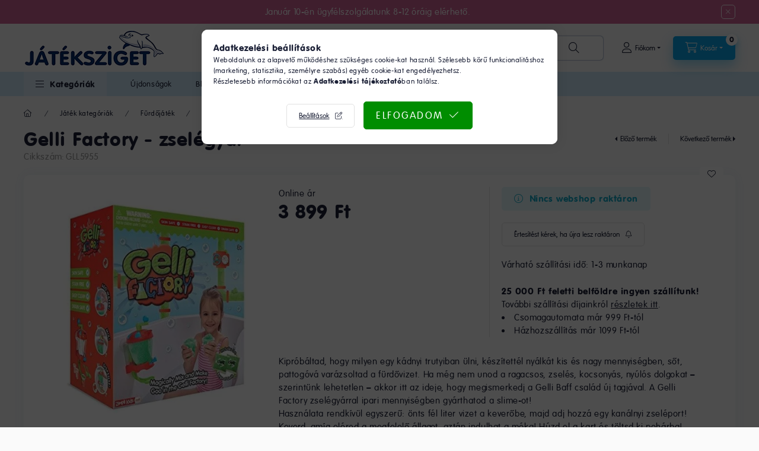

--- FILE ---
content_type: text/html; charset=UTF-8
request_url: https://www.jateksziget.hu/products/gelli-factory-zselegyar
body_size: 33592
content:
<!DOCTYPE html>
<html lang="hu">
    <head>
        <meta charset="utf-8">
<meta name="description" content="Gelli Factory - zselégyár – A legjobb játékok gyors kiszállítással, akár személyes átvétellel is!">
<meta name="robots" content="index, follow">
<meta http-equiv="X-UA-Compatible" content="IE=Edge">
<meta property="og:site_name" content="Játéksziget - Játékbolt és Játék Webáruház" />
<meta property="og:title" content="Gelli Factory - zselégyár - Játéksziget.hu">
<meta property="og:description" content="Gelli Factory - zselégyár – A legjobb játékok gyors kiszállítással, akár személyes átvétellel is!">
<meta property="og:type" content="product">
<meta property="og:url" content="https://www.jateksziget.hu/products/gelli-factory-zselegyar">
<meta property="og:image" content="https://www.jateksziget.hu/img/70169/GLL5955/GLL5955.webp">
<meta name="google-site-verification" content="_RIePxdjabkBJItEcQOGRv0C41xAe9kzO7PrM29umCc">
<meta name="theme-color" content="#0CA7EB">
<meta name="msapplication-TileColor" content="#0CA7EB">
<meta name="mobile-web-app-capable" content="yes">
<meta name="apple-mobile-web-app-capable" content="yes">
<meta name="MobileOptimized" content="320">
<meta name="HandheldFriendly" content="true">

<title>Gelli Factory - zselégyár - Játéksziget.hu</title>


<script>
var service_type="shop";
var shop_url_main="https://www.jateksziget.hu";
var actual_lang="hu";
var money_len="0";
var money_thousend=" ";
var money_dec=",";
var shop_id=70169;
var unas_design_url="https:"+"/"+"/"+"www.jateksziget.hu"+"/"+"!common_design"+"/"+"custom"+"/"+"jateksziget.unas.hu"+"/";
var unas_design_code='0';
var unas_base_design_code='2400';
var unas_design_ver=4;
var unas_design_subver=0;
var unas_shop_url='https://www.jateksziget.hu';
var responsive="yes";
var config_plus=new Array();
config_plus['product_tooltip']=1;
config_plus['cart_fly_id']="cart-box__fly-to-desktop";
config_plus['cart_redirect']=2;
config_plus['cart_refresh_force']="1";
config_plus['money_type']='Ft';
config_plus['money_type_display']='Ft';
config_plus['accessible_design']=true;
var lang_text=new Array();

var UNAS = UNAS || {};
UNAS.shop={"base_url":'https://www.jateksziget.hu',"domain":'www.jateksziget.hu',"username":'jateksziget.unas.hu',"id":70169,"lang":'hu',"currency_type":'Ft',"currency_code":'HUF',"currency_rate":'1',"currency_length":0,"base_currency_length":0,"canonical_url":'https://www.jateksziget.hu/products/gelli-factory-zselegyar'};
UNAS.design={"code":'0',"page":'product_details'};
UNAS.api_auth="e5fdc23f50a814ff5d88f67150150dcc";
UNAS.customer={"email":'',"id":0,"group_id":0,"without_registration":0};
UNAS.shop["category_id"]="799680";
UNAS.shop["sku"]="GLL5955";
UNAS.shop["product_id"]="804475465";
UNAS.shop["only_private_customer_can_purchase"] = false;
 

UNAS.text = {
    "button_overlay_close": `Bezár`,
    "popup_window": `Felugró ablak`,
    "list": `lista`,
    "updating_in_progress": `frissítés folyamatban`,
    "updated": `frissítve`,
    "is_opened": `megnyitva`,
    "is_closed": `bezárva`,
    "deleted": `törölve`,
    "consent_granted": `hozzájárulás megadva`,
    "consent_rejected": `hozzájárulás elutasítva`,
    "field_is_incorrect": `mező hibás`,
    "error_title": `Hiba!`,
    "product_variants": `termék változatok`,
    "product_added_to_cart": `A termék a kosárba került`,
    "product_added_to_cart_with_qty_problem": `A termékből csak [qty_added_to_cart] [qty_unit] került kosárba`,
    "product_removed_from_cart": `A termék törölve a kosárból`,
    "reg_title_name": `Név`,
    "reg_title_company_name": `Cégnév`,
    "number_of_items_in_cart": `Kosárban lévő tételek száma`,
    "cart_is_empty": `A kosár üres`,
    "cart_updated": `A kosár frissült`
};


UNAS.text["delete_from_compare"]= `Törlés összehasonlításból`;
UNAS.text["comparison"]= `Összehasonlítás`;

UNAS.text["delete_from_favourites"]= `Törlés a kedvencek közül`;
UNAS.text["add_to_favourites"]= `Kedvencekhez`;






window.lazySizesConfig=window.lazySizesConfig || {};
window.lazySizesConfig.loadMode=1;
window.lazySizesConfig.loadHidden=false;

window.dataLayer = window.dataLayer || [];
function gtag(){dataLayer.push(arguments)};
gtag('js', new Date());
</script>

<script src="https://www.jateksziget.hu/!common_packages/jquery/jquery-3.2.1.js?mod_time=1690980617"></script>
<script src="https://www.jateksziget.hu/!common_packages/jquery/plugins/migrate/migrate.js?mod_time=1690980618"></script>
<script src="https://www.jateksziget.hu/!common_packages/jquery/plugins/tippy/popper-2.4.4.min.js?mod_time=1690980618"></script>
<script src="https://www.jateksziget.hu/!common_packages/jquery/plugins/tippy/tippy-bundle.umd.min.js?mod_time=1690980618"></script>
<script src="https://www.jateksziget.hu/!common_packages/jquery/plugins/tools/overlay/overlay.js?mod_time=1759904162"></script>
<script src="https://www.jateksziget.hu/!common_packages/jquery/plugins/tools/toolbox/toolbox.expose.js?mod_time=1725517055"></script>
<script src="https://www.jateksziget.hu/!common_packages/jquery/plugins/lazysizes/lazysizes.min.js?mod_time=1690980618"></script>
<script src="https://www.jateksziget.hu/!common_packages/jquery/plugins/lazysizes/plugins/bgset/ls.bgset.min.js?mod_time=1753261540"></script>
<script src="https://www.jateksziget.hu/!common_packages/jquery/own/shop_common/exploded/common.js?mod_time=1764831094"></script>
<script src="https://www.jateksziget.hu/!common_packages/jquery/own/shop_common/exploded/common_overlay.js?mod_time=1759904162"></script>
<script src="https://www.jateksziget.hu/!common_packages/jquery/own/shop_common/exploded/common_shop_popup.js?mod_time=1759904162"></script>
<script src="https://www.jateksziget.hu/!common_packages/jquery/own/shop_common/exploded/function_accessibility_focus.js?mod_time=1759904162"></script>
<script src="https://www.jateksziget.hu/!common_packages/jquery/own/shop_common/exploded/page_product_details.js?mod_time=1751445028"></script>
<script src="https://www.jateksziget.hu/!common_packages/jquery/own/shop_common/exploded/function_favourites.js?mod_time=1725525526"></script>
<script src="https://www.jateksziget.hu/!common_packages/jquery/own/shop_common/exploded/function_compare.js?mod_time=1751445028"></script>
<script src="https://www.jateksziget.hu/!common_packages/jquery/own/shop_common/exploded/function_recommend.js?mod_time=1751445028"></script>
<script src="https://www.jateksziget.hu/!common_packages/jquery/own/shop_common/exploded/function_product_subscription.js?mod_time=1751445028"></script>
<script src="https://www.jateksziget.hu/!common_packages/jquery/own/shop_common/exploded/function_accessibility_status.js?mod_time=1764233415"></script>
<script src="https://www.jateksziget.hu/!common_packages/jquery/plugins/hoverintent/hoverintent.js?mod_time=1690980618"></script>
<script src="https://www.jateksziget.hu/!common_packages/jquery/own/shop_tooltip/shop_tooltip.js?mod_time=1759904162"></script>
<script src="https://www.jateksziget.hu/!common_design/base/002400/main.js?mod_time=1764233415"></script>
<script src="https://www.jateksziget.hu/!common_packages/jquery/plugins/flickity/v3/flickity.pkgd.min.js?mod_time=1759904162"></script>
<script src="https://www.jateksziget.hu/!common_packages/jquery/plugins/toastr/toastr.min.js?mod_time=1690980618"></script>
<script src="https://www.jateksziget.hu/!common_packages/jquery/plugins/flickity/v3/as-nav-for.js?mod_time=1690980618"></script>
<script src="https://www.jateksziget.hu/!common_packages/jquery/plugins/flickity/v3/flickity-sync.js?mod_time=1690980618"></script>
<script src="https://www.jateksziget.hu/!common_packages/jquery/plugins/photoswipe/photoswipe.min.js?mod_time=1690980618"></script>
<script src="https://www.jateksziget.hu/!common_packages/jquery/plugins/photoswipe/photoswipe-ui-default.min.js?mod_time=1690980618"></script>

<link href="https://www.jateksziget.hu/temp/shop_70169_dd70ca363123d7a7a8f6858fb509468f.css?mod_time=1768035302" rel="stylesheet" type="text/css">

<link href="https://www.jateksziget.hu/products/gelli-factory-zselegyar" rel="canonical">
<link rel="apple-touch-icon" href="https://www.jateksziget.hu/shop_ordered/70169/pic/favicon/jateksziget-favicon-180x180.png" sizes="180x180">
<link rel="apple-touch-icon" href="https://www.jateksziget.hu/shop_ordered/70169/pic/favicon/jateksziget-favicon-180x180.png">
<link id="favicon-16x16" rel="icon" type="image/png" href="https://www.jateksziget.hu/shop_ordered/70169/pic/favicon/jateksziget-favicon-16x16.png" sizes="16x16">
<link id="favicon-32x32" rel="icon" type="image/png" href="https://www.jateksziget.hu/shop_ordered/70169/pic/favicon/jateksziget-favicon-32x32.png" sizes="32x32">
<link id="favicon-192x192" rel="icon" type="image/png" href="https://www.jateksziget.hu/shop_ordered/70169/pic/favicon/jateksziget-favicon-192x192.png" sizes="192x192">
<link href="https://www.jateksziget.hu/shop_ordered/70169/design_pic/favicon.ico" rel="shortcut icon">
<script>
        var google_consent=1;
    
        gtag('consent', 'default', {
           'ad_storage': 'denied',
           'ad_user_data': 'denied',
           'ad_personalization': 'denied',
           'analytics_storage': 'denied',
           'functionality_storage': 'denied',
           'personalization_storage': 'denied',
           'security_storage': 'granted'
        });

    
        gtag('consent', 'update', {
           'ad_storage': 'denied',
           'ad_user_data': 'denied',
           'ad_personalization': 'denied',
           'analytics_storage': 'denied',
           'functionality_storage': 'denied',
           'personalization_storage': 'denied',
           'security_storage': 'granted'
        });

        </script>
    <script async src="https://www.googletagmanager.com/gtag/js?id=G-4KR96CRPRZ"></script>    <script>
    gtag('config', 'G-4KR96CRPRZ');

        </script>
        <script>
    var google_analytics=1;

                gtag('event', 'view_item', {
              "currency": "HUF",
              "value": '3899',
              "items": [
                  {
                      "item_id": "GLL5955",
                      "item_name": "Gelli Factory - zselégyár",
                      "item_category": "Játék kategóriák/Fürdőjáték/Fürdőgolyó és fürdőjáték",
                      "price": '3899'
                  }
              ],
              'non_interaction': true
            });
               </script>
           <script>
        gtag('config', 'AW-755434409',{'allow_enhanced_conversions':true});
                </script>
            <script>
        var google_ads=1;

                gtag('event','remarketing', {
            'ecomm_pagetype': 'product',
            'ecomm_prodid': ["GLL5955"],
            'ecomm_totalvalue': 3899        });
            </script>
        <!-- Google Tag Manager -->
    <script>(function(w,d,s,l,i){w[l]=w[l]||[];w[l].push({'gtm.start':
            new Date().getTime(),event:'gtm.js'});var f=d.getElementsByTagName(s)[0],
            j=d.createElement(s),dl=l!='dataLayer'?'&l='+l:'';j.async=true;j.src=
            'https://www.googletagmanager.com/gtm.js?id='+i+dl;f.parentNode.insertBefore(j,f);
        })(window,document,'script','dataLayer','GTM-PN82ZBV');</script>
    <!-- End Google Tag Manager -->

    
    <script>
    var facebook_pixel=1;
    /* <![CDATA[ */
        !function(f,b,e,v,n,t,s){if(f.fbq)return;n=f.fbq=function(){n.callMethod?
            n.callMethod.apply(n,arguments):n.queue.push(arguments)};if(!f._fbq)f._fbq=n;
            n.push=n;n.loaded=!0;n.version='2.0';n.queue=[];t=b.createElement(e);t.async=!0;
            t.src=v;s=b.getElementsByTagName(e)[0];s.parentNode.insertBefore(t,s)}(window,
                document,'script','//connect.facebook.net/en_US/fbevents.js');

        fbq('init', '1636366136629882');
                fbq('track', 'PageView', {}, {eventID:'PageView.aWJZ_2-T1rGMRg8-SPP0mwAAJfQ'});
        
        fbq('track', 'ViewContent', {
            content_name: 'Gelli Factory - zselégyár',
            content_category: 'Játék kategóriák > Fürdőjáték > Fürdőgolyó és fürdőjáték',
            content_ids: ['GLL5955'],
            contents: [{'id': 'GLL5955', 'quantity': '1'}],
            content_type: 'product',
            value: 3899,
            currency: 'HUF'
        }, {eventID:'ViewContent.aWJZ_2-T1rGMRg8-SPP0mwAAJfQ'});

        
        $(document).ready(function() {
            $(document).on("addToCart", function(event, product_array){
                facebook_event('AddToCart',{
					content_name: product_array.name,
					content_category: product_array.category,
					content_ids: [product_array.sku],
					contents: [{'id': product_array.sku, 'quantity': product_array.qty}],
					content_type: 'product',
					value: product_array.price,
					currency: 'HUF'
				}, {eventID:'AddToCart.' + product_array.event_id});
            });

            $(document).on("addToFavourites", function(event, product_array){
                facebook_event('AddToWishlist', {
                    content_ids: [product_array.sku],
                    content_type: 'product'
                }, {eventID:'AddToFavourites.' + product_array.event_id});
            });
        });

    /* ]]> */
    </script>
        <!-- Tiktok pixel -->
        <script>
            !function (w, d, t) {
                w.TiktokAnalyticsObject=t;var ttq=w[t]=w[t]||[];ttq.methods=["page","track","identify","instances","debug","on","off","once","ready","alias","group","enableCookie","disableCookie"],ttq.setAndDefer=function(t,e){t[e]=function(){t.push([e].concat(Array.prototype.slice.call(arguments,0)))}};for(var i=0;i<ttq.methods.length;i++)ttq.setAndDefer(ttq,ttq.methods[i]);ttq.instance=function(t){for(var e=ttq._i[t]||[],n=0;n<ttq.methods.length;n++)ttq.setAndDefer(e,ttq.methods[n]);return e},ttq.load=function(e,n){var i="https://analytics.tiktok.com/i18n/pixel/events.js";ttq._i=ttq._i||{},ttq._i[e]=[],ttq._i[e]._u=i,ttq._t=ttq._t||{},ttq._t[e]=+new Date,ttq._o=ttq._o||{},ttq._o[e]=n||{};var o=document.createElement("script");o.type="text/javascript",o.async=!0,o.src=i+"?sdkid="+e+"&lib="+t;var a=document.getElementsByTagName("script")[0];a.parentNode.insertBefore(o,a)};

                ttq.load('CDBT2VRC77UDIEHUL50G');
                ttq.page();
            }(window, document, 'ttq');

            
            
            
            
            
                            ttq.track('ViewContent', {
                    content_type: "product",
                    content_id: "GLL5955",
                    content_name: "Gelli Factory - zselégyár",
                    content_category: "Játék kategóriák|Fürdőjáték|Fürdőgolyó és fürdőjáték",
                    price: "3899"
                })
            
            
            $(document).ready(function () {
                $(document).on('addToCart', function (event, product) {
                    ttq.track('AddToCart', {
                        content_type: 'product',
                        content_name: product.name,
                        content_id: product.sku,
                        content_category: product.category,
                        price: product.price,
                        quantity: product.qty
                    });
                });

                $(document).on('addToFavourites', function (event, product) {
                    ttq.track('AddToWishlist', {
                        content_type: 'product',
                        content_id: product.sku,
                        content_name: product.name,
                    });
                });
            });
        </script>
        <script>
    (function(){
        mktr_key = "9WY6U8B1";
        var mktr = document.createElement("script"); mktr.async = true; mktr.src = "https://t.themarketer.com/t/j/" + mktr_key;
        var s = document.getElementsByTagName("script")[0]; s.parentNode.insertBefore(mktr,s);})();
    window.dataLayer = window.dataLayer || [];
</script>
<!-- themarketer_com - when product page is viewed -->
<script>
    dataLayer.push({
        event: "__sm__view_product",
        "product_id": "804475465"
    });
</script>
<!-- themarketer_com - when product is added to the cart -->
<script>
    $(document).on("addToCart", function(event, product_array){
        var act_full_variant_name="";
        if(product_array["variant_list1"]!=undefined){
            act_full_variant_name=product_array["variant_list1"];
        }
        if(product_array["variant_list2"]!=undefined){
            if(act_full_variant_name!="") act_full_variant_name+="-";
            act_full_variant_name+=product_array["variant_list2"];
        }
        if(product_array["variant_list3"]!=undefined){
            if(act_full_variant_name!="") act_full_variant_name+="-";
            act_full_variant_name+=product_array["variant_list3"];
        }
        if(act_full_variant_name==""){
            dataLayer.push({
                event: "__sm__add_to_cart",
                "product_id": product_array["master_key"],
                "quantity": product_array["qty"],
                "variation": false
            });
        } else {
            dataLayer.push({
                event: "__sm__add_to_cart",
                "product_id": product_array["master_key"],
                "quantity": product_array["qty"],
                "variation": {
                    "id": product_array["sku"],
                    "sku": product_array["sku"]
                }
            });
        }
    });
</script>
<!-- themarketer_com - when product is removed from the cart -->
<script>
  $(document).on("removeFromCart", function(event, data){
     var act_full_variant_name="";
     if (data.variant_1_value != ""){
        act_full_variant_name=data.variant_1_value;
     }
     if (data.variant_2_value != ""){
        act_full_variant_name=data.variant_2_value;
     }
     if (data.variant_3_value != ""){
        act_full_variant_name=data.variant_3_value;
     }
    if(act_full_variant_name==""){
        dataLayer.push({
            event: "__sm__remove_from_cart",
            "product_id": data.master_key,
            "quantity": data.qty,
            "variation": false
        });
    } else {
        dataLayer.push({
            event: "__sm__remove_from_cart",
            "product_id": data.master_key,
            "quantity": data.qty,
            "variation": {
                "id": data.master_key,
                "sku": data.sku
            }
        });
    }
  });
</script>
<!-- themarketer_com - when product is added to wishlist -->
<script>
    $(document).on("addToFavourites", function(event, product_array){
        var act_full_variant_name="";
        if(product_array["variant_list1"]!=undefined){
            act_full_variant_name=product_array["variant_list1"];
        }
        if(product_array["variant_list2"]!=undefined){
            if(act_full_variant_name!="") act_full_variant_name+="-";
            act_full_variant_name+=product_array["variant_list2"];
        }
        if(product_array["variant_list3"]!=undefined){
            if(act_full_variant_name!="") act_full_variant_name+="-";
            act_full_variant_name+=product_array["variant_list3"];
        }
        if(act_full_variant_name==""){
            dataLayer.push({
                event: "__sm__add_to_wishlist",
                "product_id": product_array["master_key"],
                "variation": false
            });
        } else {
            dataLayer.push({
                event: "__sm__add_to_wishlist",
                "product_id": product_array["master_key"],
                "variation": {
                    id: product_array["master_key"],
                    sku: product_array["sku"]
                }
            });
        }
    });
</script>
<!-- themarketer_com - when product is added to wishlist -->
<script>
    $(document).on("removeFromFavourites", function(event, product_array){
        var act_full_variant_name="";
        if(product_array["variant_list1"]!=undefined){
            act_full_variant_name=product_array["variant_list1"];
        }
        if(product_array["variant_list2"]!=undefined){
            if(act_full_variant_name!="") act_full_variant_name+="-";
            act_full_variant_name+=product_array["variant_list2"];
        }
        if(product_array["variant_list3"]!=undefined){
            if(act_full_variant_name!="") act_full_variant_name+="-";
            act_full_variant_name+=product_array["variant_list3"];
        }
        if(act_full_variant_name==""){
            dataLayer.push({
                event: "__sm__remove_from_wishlist",
                "product_id": product_array["master_key"],
                "variation": false
            });
        } else {
            dataLayer.push({
                event: "__sm__remove_from_wishlist",
                "product_id": product_array["master_key"],
                "variation": {
                    id: product_array["master_key"],
                    sku: product_array["sku"]
                }
            });
        }
    });
</script>


<script src="https://onsite.optimonk.com/script.js?account=31285" async></script>


<script>

(function(e,t,a,n){
    (a=e.createElement(t)).src="https://tarsasjatekok.com/affiliate/affiliate.min.js?_="+Date.now();a.async=!0;
    n=e.getElementsByTagName(t)[0];a&&n.parentNode.insertBefore(a,n);
})(document,"script",window);

</script>


<script id="barat_hud_sr_script">if(document.getElementById("fbarat")===null){var hst = document.createElement("script");hst.src = "//admin.fogyasztobarat.hu/h-api.js";hst.type = "text/javascript";hst.setAttribute("data-id", "MDFGF9JY");hst.setAttribute("id", "fbarat");var hs = document.getElementById("barat_hud_sr_script");hs.parentNode.insertBefore(hst, hs);}</script>



<script id="cjAffPluginSettings">
  var cjAffPluginSettings = {
    eid: '1563039',
    tid: '11423',
    aid: '426154',
    sd: 'collector.jateksziget.hu',
    domains: {
      'jateksziget.hu': {aid: '426154', sd: 'collector.jateksziget.hu'}
    },
    consent: {
      optInRequired: true,
    },
    referringChannel: {
    queryParameter: 'utm_medium',
    mapping: {
        'cpc': 'Search', 'affiliate': 'Affiliate',
        'email': 'Email', 'social': 'Social', 'display': 'Display',
        'newsletter': 'Email', 'mail': 'Email', 'ppc': 'Search',
        'pla': 'Search', 'search': 'Search', 'cpm': 'Display'
      }
    }
  };
</script>


        <meta content="width=device-width, initial-scale=1.0" name="viewport" />
        <link rel="preconnect" href="https://fonts.gstatic.com">
        <link rel="preload" href="https://fonts.googleapis.com/css2?family=Inter:wght@400;700;900&display=swap" as="style" />
        <link rel="stylesheet" href="https://fonts.googleapis.com/css2?family=Inter:wght@400;700;900&display=swap" media="print" onload="this.media='all'">
        <noscript>
            <link rel="stylesheet" href="https://fonts.googleapis.com/css2?family=Inter:wght@400;700;900&display=swap" />
        </noscript>
        <link rel="preload" href="https://www.jateksziget.hu/!common_design/own/fonts/2400/customicons/custom-icons.css" as="style">
        <link rel="stylesheet" href="https://www.jateksziget.hu/!common_design/own/fonts/2400/customicons/custom-icons.css" media="print" onload="this.media='all'">
        <noscript>
            <link rel="stylesheet" href="https://www.jateksziget.hu/!common_design/own/fonts/2400/customicons/custom-icons.css" />
        </noscript>
        
        
        
        
        

        
        
        
                
        
        
        
        
        
        
        
        
        
                
        
        
    </head>


                
                
    
    
    
    
    
    
    
    
    
    
                     
    
    
    
    
    <body class='design_ver4' id="ud_shop_artdet">
    
        <!-- Google Tag Manager (noscript) -->
    <noscript><iframe src="https://www.googletagmanager.com/ns.html?id=GTM-PN82ZBV"
                      height="0" width="0" style="display:none;visibility:hidden"></iframe></noscript>
    <!-- End Google Tag Manager (noscript) -->
    <div id="image_to_cart" style="display:none; position:absolute; z-index:100000;"></div>
<div class="overlay_common overlay_warning" id="overlay_cart_add"></div>
<script>$(document).ready(function(){ overlay_init("cart_add",{"onBeforeLoad":false}); });</script>
<div class="overlay_common overlay_ok" id="overlay_cart_add_ok"></div>
<script>$(document).ready(function(){ overlay_init("cart_add_ok",[]); });</script>
<div id="overlay_login_outer"></div>	
	<script>
	$(document).ready(function(){
	    var login_redir_init="";

		$("#overlay_login_outer").overlay({
			onBeforeLoad: function() {
                var login_redir_temp=login_redir_init;
                if (login_redir_act!="") {
                    login_redir_temp=login_redir_act;
                    login_redir_act="";
                }

									$.ajax({
						type: "GET",
						async: true,
						url: "https://www.jateksziget.hu/shop_ajax/ajax_popup_login.php",
						data: {
							shop_id:"70169",
							lang_master:"hu",
                            login_redir:login_redir_temp,
							explicit:"ok",
							get_ajax:"1"
						},
						success: function(data){
							$("#overlay_login_outer").html(data);
							if (unas_design_ver >= 5) $("#overlay_login_outer").modal('show');
							$('#overlay_login1 input[name=shop_pass_login]').keypress(function(e) {
								var code = e.keyCode ? e.keyCode : e.which;
								if(code.toString() == 13) {		
									document.form_login_overlay.submit();		
								}	
							});	
						}
					});
								},
			top: 50,
			mask: {
	color: "#000000",
	loadSpeed: 200,
	maskId: "exposeMaskOverlay",
	opacity: 0.7
},
			closeOnClick: (config_plus['overlay_close_on_click_forced'] === 1),
			onClose: function(event, overlayIndex) {
				$("#login_redir").val("");
			},
			load: false
		});
		
			});
	function overlay_login() {
		$(document).ready(function(){
			$("#overlay_login_outer").overlay().load();
		});
	}
	function overlay_login_remind() {
        if (unas_design_ver >= 5) {
            $("#overlay_remind").overlay().load();
        } else {
            $(document).ready(function () {
                $("#overlay_login_outer").overlay().close();
                setTimeout('$("#overlay_remind").overlay().load();', 250);
            });
        }
	}

    var login_redir_act="";
    function overlay_login_redir(redir) {
        login_redir_act=redir;
        $("#overlay_login_outer").overlay().load();
    }
	</script>  
	<div class="overlay_common overlay_info" id="overlay_remind"></div>
<script>$(document).ready(function(){ overlay_init("remind",[]); });</script>

	<script>
    	function overlay_login_error_remind() {
		$(document).ready(function(){
			load_login=0;
			$("#overlay_error").overlay().close();
			setTimeout('$("#overlay_remind").overlay().load();', 250);	
		});
	}
	</script>  
	<div class="overlay_common overlay_info" id="overlay_newsletter"></div>
<script>$(document).ready(function(){ overlay_init("newsletter",[]); });</script>

<script>
function overlay_newsletter() {
    $(document).ready(function(){
        $("#overlay_newsletter").overlay().load();
    });
}
</script>
<div class="overlay_common overlay_info" id="overlay_product_subscription"></div>
<script>$(document).ready(function(){ overlay_init("product_subscription",[]); });</script>
<div class="overlay_common overlay_error" id="overlay_script"></div>
<script>$(document).ready(function(){ overlay_init("script",[]); });</script>
    <script>
    $(document).ready(function() {
        $.ajax({
            type: "GET",
            url: "https://www.jateksziget.hu/shop_ajax/ajax_stat.php",
            data: {master_shop_id:"70169",get_ajax:"1"}
        });
    });
    </script>
    

    
    <div id="container" class="page_shop_artdet_GLL5955 readmore-v2
js-ajax-filter-box-checking filter-not-exists filter-box-in-sidebar nav-position-top header-will-fixed fixed-cart-on-artdet">
                        <div class="js-element nanobar js-nanobar" data-element-name="header_text_section_1" role="region" aria-label="nanobar">
        <div class="container">
            <div class="header_text_section_1 nanobar__inner">
                                    <p>Január 10-én ügyfélszolgálatunk 8-12 óráig elérhető.</p>
                                <button type="button" class="btn btn-close nanobar__btn-close" onclick="closeNanobar(this,'header_text_section_1_hide','session','--nanobar-height');" aria-label="Bezár" title="Bezár"></button>
            </div>
        </div>
    </div>
    <script>
        window.addEventListener("DOMContentLoaded", function() {
            root.style.setProperty('--nanobar-height', getHeight($(".js-nanobar")) + "px");
        });
    </script>
    
                <nav id="nav--mobile-top" class="nav header nav--mobile nav--top d-sm-none js-header js-header-fixed">
            <div class="header-inner js-header-inner w-100">
                <div class="d-flex justify-content-center d-sm-none">
                                        <button type="button" class="hamburger-box__dropdown-btn-mobile burger btn dropdown__btn" id="hamburger-box__dropdown-btn" aria-label="hamburger button" data-btn-for="#hamburger-box__dropdown">
                        <span class="burger__lines">
                            <span class="burger__line"></span>
                            <span class="burger__line"></span>
                            <span class="burger__line"></span>
                        </span>
                        <span class="dropdown__btn-text">
                            Kategóriák
                        </span>
                    </button>
                                        <button class="search-box__dropdown-btn btn dropdown__btn" aria-label="search button" type="button" data-btn-for="#search-box__dropdown">
                        <span class="search-box__dropdown-btn-icon dropdown__btn-icon icon--search"></span>
                    </button>

                    

                    

                    
                            <button class="profile__dropdown-btn js-profile-btn btn dropdown__btn" id="profile__dropdown-btn" type="button"
            data-orders="https://www.jateksziget.hu/shop_order_track.php" data-btn-for="#profile__dropdown"
            aria-label="Fiókom" aria-haspopup="dialog" aria-expanded="false" aria-controls="profile__dropdown"
    >
        <span class="profile__dropdown-btn-icon dropdown__btn-icon icon--user"></span>
        <span class="profile__text dropdown__btn-text">Fiókom</span>
            </button>
    
    
                    <button class="cart-box__dropdown-btn btn dropdown__btn js-cart-box-loaded-by-ajax" aria-label="cart button" type="button" data-btn-for="#cart-box__dropdown">
                        <span class="cart-box__dropdown-btn-icon dropdown__btn-icon icon--cart"></span>
                        <span class="cart-box__text dropdown__btn-text">Kosár</span>
                                    <span id="box_cart_content" class="cart-box">                <span class="bubble cart-box__bubble">0</span>
            </span>
    
                    </button>
                </div>
            </div>
        </nav>
                        <header class="header header--mobile py-3 px-4 d-flex justify-content-center d-sm-none position-relative has-tel">
                <div id="header_logo_img" class="js-element header_logo logo" data-element-name="header_logo">
        <div class="header_logo-img-container">
            <div class="header_logo-img-wrapper">
                                                <a class="has-img" href="https://www.jateksziget.hu/">                    <picture>
                                                <source srcset="https://www.jateksziget.hu/!common_design/custom/jateksziget.unas.hu/element/layout_hu_header_logo-400x120_1_default.png?time=1710268581 1x, https://www.jateksziget.hu/!common_design/custom/jateksziget.unas.hu/element/layout_hu_header_logo-400x120_1_default_retina.png?time=1710268581 2x" />
                        <img                              width="240" height="64"
                                                          src="https://www.jateksziget.hu/!common_design/custom/jateksziget.unas.hu/element/layout_hu_header_logo-400x120_1_default.png?time=1710268581"                             
                             alt="Játéksziget - Játékbolt és Játék Webáruház                        "/>
                    </picture>
                    </a>                                        </div>
        </div>
    </div>

                        <div class="js-element header_text_section_2 d-sm-none" data-element-name="header_text_section_2">
            <div class="header_text_section_2-slide slide-1"><div class="d-none d-md-block"><br />
<div class="mx-2"><u>Ügyfélszolgálat</u>:<br /><a href="tel:+36203563025">06-20-356-3025</a></div>
<div class="mx-2 lh-1"><small>(munkanapon 8:00-12:00)</small></div>
</div></div>
    </div>

        
        </header>
        <header id="header--desktop" class="header header--desktop d-none d-sm-block js-header js-header-fixed">
            <div class="header-inner js-header-inner">
                <div class="header__top">
                    <div class="container">
                        <div class="header__top-inner">
                            <div class="row no-gutters gutters-md-10 justify-content-center align-items-center">
                                <div class="header__top-left col col-xl-auto">
                                    <div class="header__left-inner d-flex align-items-center">
                                                                                <div class="nav-link--products-placeholder-on-fixed-header burger btn">
                                            <span class="burger__lines">
                                                <span class="burger__line"></span>
                                                <span class="burger__line"></span>
                                                <span class="burger__line"></span>
                                            </span>
                                            <span class="burger__text dropdown__btn-text">
                                                Kategóriák
                                            </span>
                                        </div>
                                        <button type="button" class="hamburger-box__dropdown-btn burger btn dropdown__btn d-lg-none" id="hamburger-box__dropdown-btn2" aria-label="hamburger button" data-btn-for="#hamburger-box__dropdown">
                                            <span class="burger__lines">
                                              <span class="burger__line"></span>
                                              <span class="burger__line"></span>
                                              <span class="burger__line"></span>
                                            </span>
                                            <span class="burger__text dropdown__btn-text">
                                              Kategóriák
                                            </span>
                                        </button>
                                                                                    <div id="header_logo_img" class="js-element header_logo logo" data-element-name="header_logo">
        <div class="header_logo-img-container">
            <div class="header_logo-img-wrapper">
                                                <a class="has-img" href="https://www.jateksziget.hu/">                    <picture>
                                                <source srcset="https://www.jateksziget.hu/!common_design/custom/jateksziget.unas.hu/element/layout_hu_header_logo-400x120_1_default.png?time=1710268581 1x, https://www.jateksziget.hu/!common_design/custom/jateksziget.unas.hu/element/layout_hu_header_logo-400x120_1_default_retina.png?time=1710268581 2x" />
                        <img                              width="240" height="64"
                                                          src="https://www.jateksziget.hu/!common_design/custom/jateksziget.unas.hu/element/layout_hu_header_logo-400x120_1_default.png?time=1710268581"                             
                             alt="Játéksziget - Játékbolt és Játék Webáruház                        "/>
                    </picture>
                    </a>                                        </div>
        </div>
    </div>

                                        <div class="js-element header_text_section_2" data-element-name="header_text_section_2">
            <div class="header_text_section_2-slide slide-1"><div class="d-none d-md-block"><br />
<div class="mx-2"><u>Ügyfélszolgálat</u>:<br /><a href="tel:+36203563025">06-20-356-3025</a></div>
<div class="mx-2 lh-1"><small>(munkanapon 8:00-12:00)</small></div>
</div></div>
    </div>

                                    </div>
                                </div>
                                <div class="header__top-right col-auto col-xl d-flex justify-content-end align-items-center">
                                    <button class="search-box__dropdown-btn btn dropdown__btn d-xl-none" id="#search-box__dropdown-btn2" aria-label="search button" type="button" data-btn-for="#search-box__dropdown2">
                                        <span class="search-box__dropdown-btn-icon dropdown__btn-icon icon--search"></span>
                                        <span class="search-box__text dropdown__btn-text">Keresés...</span>
                                    </button>
                                    <div class="search-box__dropdown dropdown__content dropdown__content-till-lg" id="search-box__dropdown2" data-content-for="#search-box__dropdown-btn2" data-content-direction="full">
                                        <span class="dropdown__caret"></span>
                                        <button class="dropdown__btn-close search-box__dropdown__btn-close btn-close" type="button" title="bezár" aria-label="bezár"></button>
                                        <div class="dropdown__content-inner search-box__inner position-relative js-search browser-is-chrome search-smart-enabled"
     id="box_search_content2">
    <form name="form_include_search2" id="form_include_search2" action="https://www.jateksziget.hu/shop_search.php" method="get">
    <div class="search-box__form-inner d-flex flex-column">
        <div class="form-group box-search-group mb-0 js-search-smart-insert-after-here">
            <input data-stay-visible-breakpoint="1280" id="box_search_input2" class="search-box__input ac_input js-search-input form-control"
                   name="search" pattern=".{3,100}" aria-label="Keresés..." title="Használd a keresőt!"
                   placeholder="Keresés..." type="search" maxlength="100" autocomplete="off" required                   role="combobox" aria-autocomplete="list" aria-expanded="false"
                                      aria-controls="search-smart-suggestions search-smart-actual-query search-smart-categories search-smart-contents search-smart-products"
                               >
            <div class="search-box__search-btn-outer input-group-append" title="Keresés">
                <button class="btn search-box__search-btn" aria-label="Keresés">
                    <span class="search-box__search-btn-icon icon--search"></span>
                </button>
            </div>
            <div class="search__loading">
                <div class="loading-spinner--small"></div>
            </div>
        </div>
        <div class="ac_results2">
            <span class="ac_result__caret"></span>
        </div>
    </div>
    </form>
</div>

                                    </div>
                                                                                <button class="profile__dropdown-btn js-profile-btn btn dropdown__btn" id="profile__dropdown-btn" type="button"
            data-orders="https://www.jateksziget.hu/shop_order_track.php" data-btn-for="#profile__dropdown"
            aria-label="Fiókom" aria-haspopup="dialog" aria-expanded="false" aria-controls="profile__dropdown"
    >
        <span class="profile__dropdown-btn-icon dropdown__btn-icon icon--user"></span>
        <span class="profile__text dropdown__btn-text">Fiókom</span>
            </button>
    
    
                                    <button id="cart-box__fly-to-desktop" class="cart-box__dropdown-btn btn dropdown__btn js-cart-box-loaded-by-ajax" aria-label="cart button" type="button" data-btn-for="#cart-box__dropdown">
                                        <span class="cart-box__dropdown-btn-icon dropdown__btn-icon icon--cart"></span>
                                        <span class="cart-box__text dropdown__btn-text">Kosár</span>
                                        <span class="bubble cart-box__bubble">-</span>
                                    </button>
                                </div>
                            </div>
                        </div>
                    </div>
                </div>
                                <div class="header__bottom">
                    <div class="container">
                        <nav class="navbar d-none d-lg-flex navbar-expand navbar-light align-items-stretch">
                                                        <ul id="nav--cat" class="nav nav--cat js-navbar-nav">
                                <li class="nav-item dropdown nav--main nav-item--products">
                                    <a class="nav-link nav-link--products burger d-lg-flex" href="#" onclick="event.preventDefault();" role="button" data-text="Kategóriák" data-toggle="dropdown" aria-expanded="false" aria-haspopup="true">
                                        <span class="burger__lines">
                                            <span class="burger__line"></span>
                                            <span class="burger__line"></span>
                                            <span class="burger__line"></span>
                                        </span>
                                        <span class="burger__text dropdown__btn-text">
                                            Kategóriák
                                        </span>
                                    </a>
                                    <div id="dropdown-cat" class="dropdown-menu d-none d-block clearfix dropdown--cat with-auto-breaking-megasubmenu dropdown--level-0">
                                                    <ul class="nav-list--0" aria-label="Kategóriák">
            <li id="nav-item-408284" class="nav-item dropdown js-nav-item-408284">
                        <a class="nav-link" href="https://www.jateksziget.hu/collections/kategoria"               aria-label="Játék kategóriák kategória"
                data-toggle="dropdown" data-mouseover="handleSub('408284','https://www.jateksziget.hu/shop_ajax/ajax_box_cat.php?get_ajax=1&type=layout&change_lang=hu&level=1&key=408284&box_var_name=shop_cat&box_var_layout_cache=1&box_var_expand_cache=yes&box_var_expand_cache_name=desktop&box_var_layout_level0=0&box_var_layout_level1=1&box_var_layout=2&box_var_ajax=1&box_var_section=content&box_var_highlight=yes&box_var_type=expand&box_var_div=no');" aria-haspopup="true" aria-expanded="false"            >
                                            <span class="nav-link__text">
                    Játék kategóriák                </span>
            </a>
                        <div class="megasubmenu dropdown-menu">
                <div class="megasubmenu__sticky-content">
                    <div class="loading-spinner"></div>
                </div>
                            </div>
                    </li>
            <li id="nav-item-885537" class="nav-item dropdown js-nav-item-885537">
                        <a class="nav-link" href="https://www.jateksziget.hu/collections/korosztaly-szerint"               aria-label="Korosztály szerint kategória"
                data-toggle="dropdown" data-mouseover="handleSub('885537','https://www.jateksziget.hu/shop_ajax/ajax_box_cat.php?get_ajax=1&type=layout&change_lang=hu&level=1&key=885537&box_var_name=shop_cat&box_var_layout_cache=1&box_var_expand_cache=yes&box_var_expand_cache_name=desktop&box_var_layout_level0=0&box_var_layout_level1=1&box_var_layout=2&box_var_ajax=1&box_var_section=content&box_var_highlight=yes&box_var_type=expand&box_var_div=no');" aria-haspopup="true" aria-expanded="false"            >
                                            <span class="nav-link__text">
                    Korosztály szerint                </span>
            </a>
                        <div class="megasubmenu dropdown-menu">
                <div class="megasubmenu__sticky-content">
                    <div class="loading-spinner"></div>
                </div>
                            </div>
                    </li>
            <li id="nav-item-869873" class="nav-item dropdown js-nav-item-869873">
                        <a class="nav-link" href="https://www.jateksziget.hu/collections/marka"               aria-label="Márkák kategória"
                data-toggle="dropdown" data-mouseover="handleSub('869873','https://www.jateksziget.hu/shop_ajax/ajax_box_cat.php?get_ajax=1&type=layout&change_lang=hu&level=1&key=869873&box_var_name=shop_cat&box_var_layout_cache=1&box_var_expand_cache=yes&box_var_expand_cache_name=desktop&box_var_layout_level0=0&box_var_layout_level1=1&box_var_layout=2&box_var_ajax=1&box_var_section=content&box_var_highlight=yes&box_var_type=expand&box_var_div=no');" aria-haspopup="true" aria-expanded="false"            >
                                            <span class="nav-link__text">
                    Márkák                </span>
            </a>
                        <div class="megasubmenu dropdown-menu">
                <div class="megasubmenu__sticky-content">
                    <div class="loading-spinner"></div>
                </div>
                            </div>
                    </li>
            <li id="nav-item-653955" class="nav-item dropdown js-nav-item-653955">
                        <a class="nav-link" href="https://www.jateksziget.hu/collections/mesehos"               aria-label="Mesehősök kategória"
                data-toggle="dropdown" data-mouseover="handleSub('653955','https://www.jateksziget.hu/shop_ajax/ajax_box_cat.php?get_ajax=1&type=layout&change_lang=hu&level=1&key=653955&box_var_name=shop_cat&box_var_layout_cache=1&box_var_expand_cache=yes&box_var_expand_cache_name=desktop&box_var_layout_level0=0&box_var_layout_level1=1&box_var_layout=2&box_var_ajax=1&box_var_section=content&box_var_highlight=yes&box_var_type=expand&box_var_div=no');" aria-haspopup="true" aria-expanded="false"            >
                                            <span class="nav-link__text">
                    Mesehősök                </span>
            </a>
                        <div class="megasubmenu dropdown-menu">
                <div class="megasubmenu__sticky-content">
                    <div class="loading-spinner"></div>
                </div>
                            </div>
                    </li>
            <li id="nav-item-791747" class="nav-item dropdown js-nav-item-791747">
                        <a class="nav-link" href="https://www.jateksziget.hu/collections/baba-mama"               aria-label="Baba-Mama kategória"
                data-toggle="dropdown" data-mouseover="handleSub('791747','https://www.jateksziget.hu/shop_ajax/ajax_box_cat.php?get_ajax=1&type=layout&change_lang=hu&level=1&key=791747&box_var_name=shop_cat&box_var_layout_cache=1&box_var_expand_cache=yes&box_var_expand_cache_name=desktop&box_var_layout_level0=0&box_var_layout_level1=1&box_var_layout=2&box_var_ajax=1&box_var_section=content&box_var_highlight=yes&box_var_type=expand&box_var_div=no');" aria-haspopup="true" aria-expanded="false"            >
                                            <span class="nav-link__text">
                    Baba-Mama                </span>
            </a>
                        <div class="megasubmenu dropdown-menu">
                <div class="megasubmenu__sticky-content">
                    <div class="loading-spinner"></div>
                </div>
                            </div>
                    </li>
        </ul>

    
                                    </div>
                                </li>
                            </ul>
                                                                                                                    
    <ul aria-label="Menüpontok" id="nav--menu" class="nav nav--menu js-navbar-nav">
                <li class="nav-item nav--main js-nav-item-536763">
                        <a class="nav-link" href="https://www.jateksziget.hu/ujdonsagok" >
                            Újdonságok
            </a>
                    </li>
                <li class="nav-item nav--main js-nav-item-930300">
                        <a class="nav-link" href="https://www.jateksziget.hu/blogs/blog" >
                            Blog
            </a>
                    </li>
                <li class="nav-item nav--main js-nav-item-879143">
                        <a class="nav-link" href="https://www.jateksziget.hu/pages/kapcsolat" >
                            Kapcsolat
            </a>
                    </li>
            </ul>

    
                                                    </nav>
                        <script>
    let addOverflowHidden = function() {
        $('.hamburger-box__dropdown-inner').addClass('overflow-hidden');
    }
    function scrollToBreadcrumb() {
        scrollToElement({ element: '.nav-list-breadcrumb', offset: getVisibleDistanceTillHeaderBottom(), scrollIn: '.hamburger-box__dropdown-inner', container: '.hamburger-box__dropdown-inner', duration: 0, callback: addOverflowHidden });
    }

    function setHamburgerBoxHeight(height) {
        $('.hamburger-box__dropdown').css('height', height + 80);
    }

    let mobileMenuScrollData = [];

    function handleSub2(thisOpenBtn, id, ajaxUrl) {
        let navItem = $('#nav-item-'+id+'--m');
        let openBtn = $(thisOpenBtn);
        let $thisScrollableNavList = navItem.closest('.nav-list-mobile');
        let thisNavListLevel = $thisScrollableNavList.data("level");

        if ( thisNavListLevel == 0 ) {
            $thisScrollableNavList = navItem.closest('.hamburger-box__dropdown-inner');
        }
        mobileMenuScrollData["level_" + thisNavListLevel + "_position"] = $thisScrollableNavList.scrollTop();
        mobileMenuScrollData["level_" + thisNavListLevel + "_element"] = $thisScrollableNavList;

        if (!navItem.hasClass('ajax-loading')) {
            if (catSubOpen2(openBtn, navItem)) {
                if (ajaxUrl) {
                    if (!navItem.hasClass('ajax-loaded')) {
                        catSubLoad2(navItem, ajaxUrl);
                    } else {
                        scrollToBreadcrumb();
                    }
                } else {
                    scrollToBreadcrumb();
                }
            }
        }
    }
    function catSubOpen2(openBtn,navItem) {
        let thisSubMenu = navItem.find('.nav-list-menu--sub').first();
        let thisParentMenu = navItem.closest('.nav-list-menu');
        thisParentMenu.addClass('hidden');

        if (navItem.hasClass('show')) {
            openBtn.attr('aria-expanded','false');
            navItem.removeClass('show');
            thisSubMenu.removeClass('show');
        } else {
            openBtn.attr('aria-expanded','true');
            navItem.addClass('show');
            thisSubMenu.addClass('show');
            if (window.matchMedia('(min-width: 576px) and (max-width: 1259.8px )').matches) {
                let thisSubMenuHeight = thisSubMenu.outerHeight();
                if (thisSubMenuHeight > 0) {
                    setHamburgerBoxHeight(thisSubMenuHeight);
                }
            }
        }
        return true;
    }
    function catSubLoad2(navItem, ajaxUrl){
        let thisSubMenu = $('.nav-list-menu--sub', navItem);
        $.ajax({
            type: 'GET',
            url: ajaxUrl,
            beforeSend: function(){
                navItem.addClass('ajax-loading');
                setTimeout(function (){
                    if (!navItem.hasClass('ajax-loaded')) {
                        navItem.addClass('ajax-loader');
                        thisSubMenu.addClass('loading');
                    }
                }, 150);
            },
            success:function(data){
                thisSubMenu.html(data);
                $(document).trigger("ajaxCatSubLoaded");

                let thisParentMenu = navItem.closest('.nav-list-menu');
                let thisParentBreadcrumb = thisParentMenu.find('> .nav-list-breadcrumb');

                /* ha már van a szülőnek breadcrumbja, akkor azt hozzáfűzzük a gyerekhez betöltéskor */
                if (thisParentBreadcrumb.length > 0) {
                    let thisParentLink = thisParentBreadcrumb.find('.nav-list-parent-link').clone();
                    let thisSubMenuParentLink = thisSubMenu.find('.nav-list-parent-link');
                    thisParentLink.insertBefore(thisSubMenuParentLink);
                }

                navItem.removeClass('ajax-loading ajax-loader').addClass('ajax-loaded');
                thisSubMenu.removeClass('loading');
                if (window.matchMedia('(min-width: 576px) and (max-width: 1259.8px )').matches) {
                    let thisSubMenuHeight = thisSubMenu.outerHeight();
                    setHamburgerBoxHeight(thisSubMenuHeight);
                }
                scrollToBreadcrumb();
            }
        });
    }
    function catBack(thisBtn) {
        let thisCatLevel = $(thisBtn).closest('.nav-list-menu--sub');
        let thisParentItem = $(thisBtn).closest('.nav-item.show');
        let thisParentMenu = thisParentItem.closest('.nav-list-menu');

        if ( $(thisBtn).data("belongs-to-level") == 0 ) {
            mobileMenuScrollData["level_0_element"].animate({ scrollTop: mobileMenuScrollData["level_0_position"] }, 0, function() {});
        }

        if (window.matchMedia('(min-width: 576px) and (max-width: 1259.8px )').matches) {
            let thisParentMenuHeight = 0;
            if ( thisParentItem.parent('ul').hasClass('nav-list-mobile--0') ) {
                let sumHeight = 0;
                $( thisParentItem.closest('.hamburger-box__dropdown-nav-lists-wrapper').children() ).each(function() {
                    sumHeight+= $(this).outerHeight(true);
                });
                thisParentMenuHeight = sumHeight;
            } else {
                thisParentMenuHeight = thisParentMenu.outerHeight();
            }
            setHamburgerBoxHeight(thisParentMenuHeight);
        }
        if ( thisParentItem.parent('ul').hasClass('nav-list-mobile--0') ) {
            $('.hamburger-box__dropdown-inner').removeClass('overflow-hidden');
        }
        thisParentMenu.removeClass('hidden');
        thisCatLevel.removeClass('show');
        thisParentItem.removeClass('show');
        thisParentItem.find('.nav-button').attr('aria-expanded','false');
        return true;
    }

    function handleSub($id, $ajaxUrl) {
        let $navItem = $('#nav-item-'+$id);

        if (!$navItem.hasClass('ajax-loading')) {
            if (catSubOpen($navItem)) {
                if (!$navItem.hasClass('ajax-loaded')) {
                    catSubLoad($id, $ajaxUrl);
                }
            }
        }
    }

    function catSubOpen($navItem) {
        handleCloseDropdowns();
        let thisNavLink = $navItem.find('> .nav-link');
        let thisNavItem = thisNavLink.parent();
        let thisNavbarNav = $('.js-navbar-nav');
        let thisDropdownMenu = thisNavItem.find('.dropdown-menu').first();

        /*remove is-opened class form the rest menus (cat+plus)*/
        thisNavbarNav.find('.show').not(thisNavItem).not('.nav-item--products').not('.dropdown--cat').removeClass('show');

        /* check handler exists */
        let existingHandler = thisNavItem.data('keydownHandler');

        /* is has, off it */
        if (existingHandler) {
            thisNavItem.off('keydown', existingHandler);
        }

        const focusExitHandler = function(e) {
            if (e.key === "Escape") {
                handleCloseDropdownCat(false,{
                    reason: 'escape',
                    element: thisNavItem,
                    handler: focusExitHandler
                });
            }
        }

        if (thisNavItem.hasClass('show')) {
            thisNavLink.attr('aria-expanded','false');
            thisNavItem.removeClass('show');
            thisDropdownMenu.removeClass('show');
            $('html').removeClass('cat-megasubmenu-opened');
            $('#dropdown-cat').removeClass('has-opened');

            thisNavItem.off('keydown', focusExitHandler);
        } else {
            thisNavLink.attr('aria-expanded','true');
            thisNavItem.addClass('show');
            thisDropdownMenu.addClass('show');
            $('#dropdown-cat').addClass('has-opened');
            $('html').addClass('cat-megasubmenu-opened');

            thisNavItem.on('keydown', focusExitHandler);
            thisNavItem.data('keydownHandler', focusExitHandler);
        }
        return true;
    }
    function catSubLoad($id, $ajaxUrl){
        const $navItem = $('#nav-item-'+$id);
        const $thisMegasubmenu = $(".megasubmenu", $navItem);
        const parentDropdownMenuHeight = $navItem.closest('.dropdown-menu').outerHeight();
        const $thisMegasubmenuStickyContent = $(".megasubmenu__sticky-content", $thisMegasubmenu);
        $thisMegasubmenuStickyContent.css('height', parentDropdownMenuHeight);

        $.ajax({
            type: 'GET',
            url: $ajaxUrl,
            beforeSend: function(){
                $navItem.addClass('ajax-loading');
                setTimeout(function (){
                    if (!$navItem.hasClass('ajax-loaded')) {
                        $navItem.addClass('ajax-loader');
                    }
                }, 150);
            },
            success:function(data){
                $thisMegasubmenuStickyContent.html(data);
                const $thisScrollContainer = $thisMegasubmenu.find('.megasubmenu__cats-col').first();

                $thisScrollContainer.on('wheel', function(e){
                    e.preventDefault();
                    $(this).scrollLeft($(this).scrollLeft() + e.originalEvent.deltaY);
                });

                $navItem.removeClass('ajax-loading ajax-loader').addClass('ajax-loaded');
                $(document).trigger("ajaxCatSubLoaded");
            }
        });
    }

    $(document).ready(function () {
        $('.nav--menu .dropdown').on('focusout',function(event) {
            let dropdown = this.querySelector('.dropdown-menu');

                        const toElement = event.relatedTarget;

                        if (!dropdown.contains(toElement)) {
                dropdown.parentElement.classList.remove('show');
                dropdown.classList.remove('show');
            }
                        if (!event.target.closest('.dropdown.nav--main').contains(toElement)) {
                handleCloseMenuDropdowns();
            }
        });
         /* FÖLÉHÚZÁS */
        $('.nav-item.dropdown').on('focusin',function(event) {
            navItemDropdownOpen(event.currentTarget);
        });
        $('.nav--cat').on('focusout',function(event) {
                        if (!event.currentTarget.contains(event.relatedTarget)) {
                navItemDropdownClose(event.target.closest('.nav-item--products'));
            }
        });

        function navItemDropdownOpen(el) {
            handleCloseDropdowns();
            let thisNavItem = $(el);
            let thisNavLink = $('> .nav-link', thisNavItem);
            let thisNav = thisNavItem.closest('.js-navbar-nav');
            let thisDropdownItem = $('> .dropdown-item', thisNavItem);
            let thisNavLinkLeft = 0;

            if (thisNavLink.length > 0) {
                thisNavLinkLeft = thisNavLink.offset().left;
            }

            let thisDropdownMenu = thisNavItem.find('.dropdown-menu').first();
            let thisNavLinkAttr = thisNavLink.attr('data-mouseover');

            if (typeof thisNavLinkAttr !== 'undefined' && thisNavLinkAttr !== false) {
                eval(thisNavLinkAttr);
            }

            if ($headerHeight && thisNavLink.length > 0 && thisNav.hasClass('nav--menu') ) {
                thisDropdownMenu.css({
                    top: getVisibleDistanceTillHeaderBottom() + 'px',
                    left: thisNavLinkLeft + 'px'
                });
            }

            /* it's a category dropdown */
            if ( !thisNav.hasClass('nav--menu') ) {
                if (thisNavLink.hasClass('nav-link--products')) { /* categories btn */
                    $('html').addClass('products-dropdown-opened');
                    thisNavItem.addClass('force-show');
                } else {
                    let dropdown_cat = $('#dropdown-cat');
                    dropdown_cat.addClass('has-opened keep-opened');
                    setTimeout(
                        function () {
                            dropdown_cat.removeClass('keep-opened');
                        }, 400
                    );
                }
            }

            thisNavLink.attr('aria-expanded','true');
            thisNavItem.addClass('show');
            thisDropdownMenu.addClass('show');

            thisDropdownItem.attr('aria-expanded','true');
            thisDropdownItem.addClass('show');
        }

        function navItemDropdownClose(el) {
            let thisNavItem = $(el);
            let thisNavLink = $('> .nav-link', thisNavItem);
            let thisDropdownItem = $('> .dropdown-item', thisNavItem);
            let thisDropdownMenu = thisNavItem.find('.dropdown-menu').first();

            if (!thisNavItem.hasClass('always-opened')) {
                if (thisNavLink.hasClass('nav-link--products')) {
                    $('html').removeClass('products-dropdown-opened');
                }

                thisNavLink.attr('aria-expanded', 'false');
                thisNavItem.removeClass('show');
                thisDropdownMenu.removeClass('show');

                thisDropdownItem.attr('aria-expanded','true').addClass('show');

                if ( !thisNavLink.closest('.nav--menu').length > 0 ) {
                    if (!$('#dropdown-cat').hasClass('keep-opened')) {
                        $('html').removeClass('cat-megasubmenu-opened');
                        $('#dropdown-cat').removeClass('has-opened');
                    }
                }
            } else {
                if (thisNavLink.hasClass('nav-link--products')) {
                    $('html').removeClass('products-dropdown-opened cat-megasubmenu-opened');
                    thisNavItem.removeClass('force-show');
                    $('#dropdown-cat').removeClass('has-opened');
                }
            }
        }

        $('.nav-item.dropdown').hoverIntent({
            over: function () {
                navItemDropdownOpen(this);
            },
            out: function () {
                navItemDropdownClose(this);
            },
            interval: 100,
            sensitivity: 10,
            timeout: 250
        });
            });
</script>                    </div>
                </div>
                            </div>
        </header>
        
                            
    
        
        
                <main class="main">
            
            
                        
                                        
            
            






    <link rel="stylesheet" type="text/css" href="https://www.jateksziget.hu/!common_packages/jquery/plugins/photoswipe/css/default-skin.min.css">
    <link rel="stylesheet" type="text/css" href="https://www.jateksziget.hu/!common_packages/jquery/plugins/photoswipe/css/photoswipe.min.css">
    
    
    
    
    <script>
        var $clickElementToInitPs = '.js-init-ps';

        var initPhotoSwipeFromDOM = function() {
            var $pswp = $('.pswp')[0];
            var $psDatas = $('.photoSwipeDatas');

            $psDatas.each( function() {
                var $pics = $(this),
                    getItems = function() {
                        var items = [];
                        $pics.find('a').each(function() {
                            var $this = $(this),
                                $href   = $this.attr('href'),
                                $size   = $this.data('size').split('x'),
                                $width  = $size[0],
                                $height = $size[1],
                                item = {
                                    src : $href,
                                    w   : $width,
                                    h   : $height
                                };
                            items.push(item);
                        });
                        return items;
                    };

                var items = getItems();

                $($clickElementToInitPs).on('click', function (event) {
                    var $this = $(this);
                    event.preventDefault();

                    var $index = parseInt($this.attr('data-loop-index'));
                    var options = {
                        index: $index,
                        history: false,
                        bgOpacity: 1,
                        preventHide: true,
                        shareEl: false,
                        showHideOpacity: true,
                        showAnimationDuration: 200,
                        getDoubleTapZoom: function (isMouseClick, item) {
                            if (isMouseClick) {
                                return 1;
                            } else {
                                return item.initialZoomLevel < 0.7 ? 1 : 1.5;
                            }
                        }
                    };

                    var photoSwipe = new PhotoSwipe($pswp, PhotoSwipeUI_Default, items, options);
                    photoSwipe.init();
                });
            });
        };
    </script>


<div id="page_artdet_content" class="artdet artdet--type-1">
        
    <div class="artdet__breadcrumb">
        <div class="container">
            <nav id="breadcrumb" aria-label="navigációs nyomvonal">
                    <ol class="breadcrumb breadcrumb--mobile level-3">
            <li class="breadcrumb-item">
                                <a class="breadcrumb--home" href="https://www.jateksziget.hu/jatekok" aria-label="Főkategória" title="Főkategória"></a>
                            </li>
                                    
                                                                                                                                                                                                                        <li class="breadcrumb-item">
                <a href="https://www.jateksziget.hu/collections/baba-jatek-furdojatek-furdogolyo">Fürdőgolyó és fürdőjáték</a>
            </li>
                    </ol>

        <ol class="breadcrumb breadcrumb--desktop level-3">
            <li class="breadcrumb-item">
                                <a class="breadcrumb--home" href="https://www.jateksziget.hu/jatekok" aria-label="Főkategória" title="Főkategória"></a>
                            </li>
                        <li class="breadcrumb-item">
                                <a href="https://www.jateksziget.hu/collections/kategoria">Játék kategóriák</a>
                            </li>
                        <li class="breadcrumb-item">
                                <a href="https://www.jateksziget.hu/collections/furdojatek">Fürdőjáték</a>
                            </li>
                        <li class="breadcrumb-item">
                                <a href="https://www.jateksziget.hu/collections/baba-jatek-furdojatek-furdogolyo">Fürdőgolyó és fürdőjáték</a>
                            </li>
                    </ol>
        <script>
            function markActiveNavItems() {
                                                        $(".js-nav-item-408284").addClass("has-active");
                                                                            $(".js-nav-item-301663").addClass("has-active");
                                                                            $(".js-nav-item-799680").addClass("has-active");
                                                }
            $(document).ready(function(){
                markActiveNavItems();
            });
            $(document).on("ajaxCatSubLoaded",function(){
                markActiveNavItems();
            });
        </script>
    </nav>

        </div>
    </div>

    <script>
<!--
var lang_text_warning=`Figyelem!`
var lang_text_required_fields_missing=`Kérjük töltse ki a kötelező mezők mindegyikét!`
function formsubmit_artdet() {
   cart_add("GLL5955","",null,1)
}
$(document).ready(function(){
	select_base_price("GLL5955",1);
	
	
});
// -->
</script>


    <form name="form_temp_artdet">


    <div class="artdet__name-outer mb-3 mb-xs-4">
        <div class="container">
            <div class="artdet__name-wrap mb-3 mb-lg-0">
                <div class="row align-items-center row-gap-5">
                                        <div class="col-lg-auto order-lg-2">
                        <div class="artdet__pagination d-flex">
                            <button class="artdet__pagination-btn artdet__pagination-prev btn btn-text" type="button" onclick="product_det_prevnext('https://www.jateksziget.hu/products/gelli-factory-zselegyar','?cat=799680&sku=GLL5955&action=prev_js')" title="Előző termék">Előző termék</button>
                            <button class="artdet__pagination-btn artdet__pagination-next btn btn-text" type="button" onclick="product_det_prevnext('https://www.jateksziget.hu/products/gelli-factory-zselegyar','?cat=799680&sku=GLL5955&action=next_js')" title="Következő termék">Következő termék</button>
                        </div>
                    </div>
                                        <div class="col order-lg-1 d-flex flex-wrap flex-md-nowrap align-items-center row-gap-5 col-gap-10">
                                                <h1 class="artdet__name line-clamp--3-12 mb-0" title="Gelli Factory - zselégyár
">Gelli Factory - zselégyár
</h1>
                    </div>
                </div>
            </div>
                        <div class="social-reviews-sku-wrap row gutters-10 align-items-center flex-wrap row-gap-5 mb-1">
                <div class="col">
                                                            <div class="artdet__sku d-flex flex-wrap text-muted">
                        <div class="artdet__sku-title">Cikkszám:&nbsp;</div>
                        <div class="artdet__sku-value">GLL5955</div>
                    </div>
                                    </div>
                            </div>
                    </div>
    </div>

    <div class="artdet__pic-data-wrap mb-3 mb-lg-5 js-product">
        <div class="container artdet__pic-data-container">
            <div class="artdet__pic-data">
                                <button type="button" class="product__func-btn favourites-btn icon--favo page_artdet_func_favourites_GLL5955 page_artdet_func_favourites_outer_GLL5955
                    " onclick="add_to_favourites(&quot;&quot;,&quot;GLL5955&quot;,&quot;page_artdet_func_favourites&quot;,&quot;page_artdet_func_favourites_outer&quot;,&quot;804475465&quot;);" id="page_artdet_func_favourites"
                        aria-label="Kedvencekhez" data-tippy="Kedvencekhez"
                >
                </button>
                                <div class="d-flex flex-wrap artdet__pic-data-row col-gap-40">
                    <div class="artdet__img-data-left-col">
                        <div class="artdet__img-data-left">
                            <div class="artdet__img-inner has-image">
                                                                		                                <div class="artdet__alts-wrap position-relative">
                                    		                                    <div class="artdet__alts js-alts has-image">
                                        <div class="carousel-cell artdet__alt-img-cell js-init-ps" data-loop-index="0">
                                            <img class="artdet__alt-img artdet__img--main" src="https://www.jateksziget.hu/img/70169/GLL5955/500x500/GLL5955.webp?time=1708467957" alt="Gelli Factory - zselégyár" title="Gelli Factory - zselégyár" id="main_image"
                                                                                                                                                data-original-width="600"
                                                data-original-height="600"
                                                        
                
                
                
                                                                     data-phase="6" width="500" height="500"
                style="width:500px;"
                        
                                                                                            />
                                        </div>
                                                                            </div>

                                                                    </div>
                                		                            </div>


                            
                            
                                                        <div id="artdet__gift-products" class="gift-products js-gift-products d-none">
                                <script>
                                    let elGift =  $('.js-gift-products');

                                    $.ajax({
                                        type: 'GET',
                                        url: 'https://www.jateksziget.hu/shop_marketing.php?cikk=GLL5955&type=page&only=gift&change_lang=hu&marketing_type=artdet&unas_page_forced=1',
                                        beforeSend:function(){
                                            elGift.addClass('ajax-loading');
                                        },
                                        success:function(data){
                                            if (data !== '' && data !== 'no') {
                                                elGift.removeClass('d-none ajax-loading').addClass('ajax-loaded').html(data);
                                            } else  {
                                                elGift.remove();
                                            }
                                        },
                                        error:function(){
                                            elGift.html('Hiba történt a lekerés folyamán...').addClass('ajax-error');
                                        }
                                    });
                                </script>
                            </div>
                                                    </div>
                    </div>
                    <div class="artdet__data-right-col">
                        <div class="artdet__data-right">
                            <div class="artdet__data-right-inner">
                                
                                
                                <div class="row gutters-xxl-40 mb-3 pb-4">
                                    <div class="col-xl-6 artdet__block-left">
                                        <div class="artdet__block-left-inner">
                                                                                        <div class="artdet__price-and-countdown row gutters-10 row-gap-10 mb-4">
                                                <div class="artdet__price-datas col-auto mr-auto">
                                                    <div class="artdet__prices row no-gutters">
                                                        
                                                        <div class="col">
                                                                                                                            <div>Online ár</div>
                                                                                                                                    <div class="artdet__price-base product-price--base">
                                                                        <span class="artdet__price-base-value"><span class='price-gross-format'><span id='price_net_brutto_GLL5955' class='price_net_brutto_GLL5955 price-gross'>3 899</span><span class='price-currency'> Ft</span></span></span>                                                                    </div>
                                                                                                                            
                                                            
                                                                                                                    </div>
                                                    </div>
                                                    
                                                    
                                                                                                    </div>

                                                                                            </div>
                                            
                                            
                                            
                                                                                    </div>
                                    </div>
                                    <div class="col-xl-6 artdet__block-right">
                                        <div class="artdet__block-right-inner">
                                            
                                                
                                                <div id="artdet__cart" class="artdet__cart row gutters-5 row-gap-10 mb-4 js-main-cart-btn">
                                                                                                                                                                        <div class="artdet__cart-no-stock-col col">
                                                                <div class="artdet__cart-no-stock alert alert-info icon--b-info mb-0" role="alert">Nincs webshop raktáron</div>
                                                            </div>
                                                                                                                                                            </div>

                                                
                                                                                                <div class="artdet__subscribe-and-bundle-btn-wrap">
                                                                                                        <div class="artdet__subscribe-btn-wrap">
                                                        <button class="artdet__subscribe-btn btn btn-secondary" type="button" onclick='subscribe_to_product("GLL5955","","","","stock_modify","",0, 1); return false;' id="subscribe_to_stock" aria-label="Feliratkozás">
                                                            <span class="artdet__function-text">Értesítést kérek, ha újra lesz raktáron</span>
                                                            <span class="artdet__function-icon icon--a-bell"></span>
                                                        </button>
                                                    </div>
                                                    
                                                                                                    </div>
                                                
                                                
                                                                                            <div class="artdet__shipping-info mt-4">
                                                <div class="js-element shipping_info" data-element-name="shipping_info">
            <div class="shipping_info-slide slide-1"><p>Várható szállítási idő: 1-3 munkanap</p>
<p><strong>25 000 Ft feletti belföldre ingyen szállítunk!</strong><br />További szállítási díjainkról <a href="https://www.jateksziget.hu/shop_contact.php?tab=shipping" target="_blank" rel="noopener"><u>részletek itt</u></a>.</p>
<ul class="mb-0">
<ul class="mb-0">
<li>Csomagautomata már 999 Ft-tól</li>
</ul>
</ul>
<ul class="mb-0">
<ul class="mb-0">
<li>Házhozszállítás már 1099 Ft-tól</li>
</ul>
</ul></div>
    </div>

                                            </div>
                                        </div>
                                    </div>
                                </div>

                                                                                                                                <div id="artdet__short-descrition" class="artdet__short-descripton mb-4">
                                                                        <div class="artdet__short-descripton-content"><div>Kipróbáltad, hogy milyen egy kádnyi trutyiban ülni, készítettél nyálkát kis és nagy mennyiségben, sőt, pattogóvá varázsoltad a fürdővizet. Ha még nem unod a ragacsos, zselés, kocsonyás, nyúlós dolgokat – szerintünk lehetetlen – akkor itt az ideje, hogy megismerkedj a Gelli Baff család új tagjával. A Gelli Factory zselégyárral ipari mennyiségben gyárthatod a slime-ot!<br />Használata rendkívül egyszerű: önts fél liter vizet a keverőbe, majd adj hozzá egy kanálnyi zseléport! Keverd, amíg eléred a megfelelő állagot, aztán indulhat a móka! Húzd el a kart és töltsd ki pohárba! Légy óvatos, a zselé csúszós! Ha befejezted a játékot, akkor mosd le alaposan, a maradékot pedig öntsd a fürdővízbe.<br />A Gelli Factory zselégyárat 4 éves kortól ajánljuk.</div></div>
                                                                                                            </div>
                                                                
                                
                                
                                                                    <div class="prod-det-outer mt-3 mt-md-2">
                                        <div class="prod-det-inner dragscroll">
                                            <div class="prod-det-altcat main-cat">
                                                <a class="prod-det-altcat-link" href="https://www.jateksziget.hu/collections/baba-jatek-furdojatek-furdogolyo">Fürdőgolyó és fürdőjáték</a>
                                            </div>
                                                                                                                                                <div class="prod-det-altcat">
                                                        <a class="prod-det-altcat-link" href="https://www.jateksziget.hu/collections/6-7-eveseknek-ajanljuk">6-7 éveseknek ajánljuk</a>
                                                    </div>
                                                                                                                                                                                                <div class="prod-det-altcat">
                                                        <a class="prod-det-altcat-link" href="https://www.jateksziget.hu/collections/4-5-eveseknek-ajanljuk">4-5 éveseknek ajánljuk</a>
                                                    </div>
                                                                                                                                                                                                <div class="prod-det-altcat">
                                                        <a class="prod-det-altcat-link" href="https://www.jateksziget.hu/collections/gelli-baff">Gelli Baff</a>
                                                    </div>
                                                                                                                                    </div>
                                    </div>
                                
                                                                <div id="artdet__functions" class="artdet__function d-flex flex-wrap">
                                                                        <button type="button" class="product__func-btn icon--a-compare artdet-func-compare page_artdet_func_compare_GLL5955 page_artdet_func_compare_text_GLL5955"
                                            onclick="popup_compare_dialog(&quot;GLL5955&quot;);" id="page_artdet_func_compare" aria-label="Összehasonlítás"
                                             data-tippy="Összehasonlítás"                                            data-text-add="Összehasonlítás" data-text-delete="Törlés összehasonlításból"
                                    >
                                        Összehasonlítás                                    </button>
                                    
                                    
                                    
                                                                        <button type="button" class="product__func-btn artdet-func-recommend icon--a-mail" onclick="recommend_dialog(&quot;GLL5955&quot;);"
                                            id="page_artdet_func_recommend" aria-label="Ajánlom" data-tippy="Ajánlom">
                                        Ajánlom
                                    </button>
                                                                    </div>
                                                            </div>
                        </div>
                    </div>
                </div>
            </div>
        </div>
    </div>

    <div class="artdet__sections">
        
        
        
        
        
        
                                                        
                                                
                            
                                                
                                                                            
                                                                        
                                                    
                                                                                                                                                                                                                                                                                                                                                                                                                                                                                                                                                                                                                                                                    
                                                    
                        
            <section id="nav-tab-accordion-1" class="nav-tabs-accordion">
                <div class="nav-tabs-container container">
                    <ul class="nav nav-tabs artdet-tabs" role="tablist">
                        
                                                                        <li class="nav-item order-2">
                            <a href="#" id="tab-data" role="tab" aria-controls="pane-data"
                               class="nav-link active"
                               aria-selected="true"                            >Adatok</a>
                        </li>
                        
                                                                        <li class="nav-item order-3">
                            <a href="#" id="tab-reviews" role="tab" aria-controls="pane-reviews"
                               class="nav-link"
                               aria-selected="false"                            >Vélemények</a>
                        </li>
                        
                                            </ul>
                </div>
                <div class="tab-panes pane-accordion container">
                    
                                                            <div class="pane-header order-2" id="pane-header-data">
                        <a id="accordion-btn-data" href="#" aria-controls="pane-data"
                           class="pane-header-btn btn active"
                           aria-selected="true">
                            Adatok
                        </a>
                    </div>
                    <div class="tab-pane order-2 fades active show"
                         id="pane-data" role="tabpanel" aria-labelledby="pane-header-data"
                         aria-expanded="true">
                        <div class="tab-pane__container container">
                            <div class="data__items row gutters-10 gutters-md-20 gutters-xxl-40">
                                                                <div class="data__item col-md-6 col-xl-4 data__item-param">
                                        <div class="data__item-param-inner">
                                            <div class="row gutters-5 h-100 align-items-center py-2">
                                                <div class="data__item-title col-6" id="page_artdet_product_param_title_4672555">
                                                    <div class="artdet__param-title">
                                                        <span class="param-name">Nem szerint</span>:                                                    </div>
                                                </div>
                                                <div class="data__item-value col-6" id="page_artdet_product_param_value_4672555">
                                                    <div class="artdet__param-value">
                                                                                                                                                                                    <a class="direct-filter-link" aria-describedby="artdet-param-title-4672555" rel="nofollow" href="https://www.jateksziget.hu/shop_search.php?complex=ok&search=_all_&in_what=00000001&param_id[]=4672555&param_value[]=,Fi%C3%BAknak+%C3%A9s+l%C3%A1nyoknak,&direct_filter_disable_exact_search=1">Fiúknak és lányoknak</a>
                                                                                                                                                                        </div>
                                                </div>
                                            </div>
                                        </div>
                                    </div>
                                                                <div class="data__item col-md-6 col-xl-4 data__item-param">
                                        <div class="data__item-param-inner">
                                            <div class="row gutters-5 h-100 align-items-center py-2">
                                                <div class="data__item-title col-6" id="page_artdet_product_param_title_4672565">
                                                    <div class="artdet__param-title">
                                                        <span class="param-name">Korosztály szerint</span>:                                                    </div>
                                                </div>
                                                <div class="data__item-value col-6" id="page_artdet_product_param_value_4672565">
                                                    <div class="artdet__param-value">
                                                                                                                                                                                    <a class="direct-filter-link" aria-describedby="artdet-param-title-4672565" rel="nofollow" href="https://www.jateksziget.hu/shop_search.php?complex=ok&search=_all_&in_what=00000001&param_id[]=4672565&param_value[]=,4-5+%C3%A9veseknek,&direct_filter_disable_exact_search=1">4-5 éveseknek</a>, <a class="direct-filter-link" aria-describedby="artdet-param-title-4672565" rel="nofollow" href="https://www.jateksziget.hu/shop_search.php?complex=ok&search=_all_&in_what=00000001&param_id[]=4672565&param_value[]=,6-7+%C3%A9veseknek,&direct_filter_disable_exact_search=1">6-7 éveseknek</a>
                                                                                                                                                                        </div>
                                                </div>
                                            </div>
                                        </div>
                                    </div>
                                                                <div class="data__item col-md-6 col-xl-4 data__item-param">
                                        <div class="data__item-param-inner">
                                            <div class="row gutters-5 h-100 align-items-center py-2">
                                                <div class="data__item-title col-6" id="page_artdet_product_param_title_4637900">
                                                    <div class="artdet__param-title">
                                                        <span class="param-name">Márka</span>:                                                    </div>
                                                </div>
                                                <div class="data__item-value col-6" id="page_artdet_product_param_value_4637900">
                                                    <div class="artdet__param-value">
                                                                                                                                                                                    <a href="https://www.jateksziget.hu/collections/baba-jatek-furdojatek-furdogolyo?filter=4637900:Gelli%20Baff" class="text-primary">Gelli Baff</a>
                                                                                                                                                                        </div>
                                                </div>
                                            </div>
                                        </div>
                                    </div>
                                                                <div class="data__item col-md-6 col-xl-4 data__item-param">
                                        <div class="data__item-param-inner">
                                            <div class="row gutters-5 h-100 align-items-center py-2">
                                                <div class="data__item-title col-6" id="page_artdet_product_param_title_4869990">
                                                    <div class="artdet__param-title">
                                                        <span class="param-name">Szélesség</span>&nbsp;<span class="param-details-icon icon--info" data-tippy="&lt;p&gt;Becsomagolva&lt;/p&gt;"></span>:                                                    </div>
                                                </div>
                                                <div class="data__item-value col-6" id="page_artdet_product_param_value_4869990">
                                                    <div class="artdet__param-value">
                                                                                                                                                                                    23,1 cm
                                                                                                                                                                        </div>
                                                </div>
                                            </div>
                                        </div>
                                    </div>
                                                                <div class="data__item col-md-6 col-xl-4 data__item-param">
                                        <div class="data__item-param-inner">
                                            <div class="row gutters-5 h-100 align-items-center py-2">
                                                <div class="data__item-title col-6" id="page_artdet_product_param_title_4869995">
                                                    <div class="artdet__param-title">
                                                        <span class="param-name">Magasság</span>&nbsp;<span class="param-details-icon icon--info" data-tippy="&lt;p&gt;Becsomagolva&lt;/p&gt;"></span>:                                                    </div>
                                                </div>
                                                <div class="data__item-value col-6" id="page_artdet_product_param_value_4869995">
                                                    <div class="artdet__param-value">
                                                                                                                                                                                    12,8 cm
                                                                                                                                                                        </div>
                                                </div>
                                            </div>
                                        </div>
                                    </div>
                                                                <div class="data__item col-md-6 col-xl-4 data__item-param">
                                        <div class="data__item-param-inner">
                                            <div class="row gutters-5 h-100 align-items-center py-2">
                                                <div class="data__item-title col-6" id="page_artdet_product_param_title_4870000">
                                                    <div class="artdet__param-title">
                                                        <span class="param-name">Mélység</span>&nbsp;<span class="param-details-icon icon--info" data-tippy="&lt;p&gt;Becsomagolva&lt;/p&gt;"></span>:                                                    </div>
                                                </div>
                                                <div class="data__item-value col-6" id="page_artdet_product_param_value_4870000">
                                                    <div class="artdet__param-value">
                                                                                                                                                                                    25,8 cm
                                                                                                                                                                        </div>
                                                </div>
                                            </div>
                                        </div>
                                    </div>
                                
                                
                                
                                
                                
                                
                                
                                
                                                            </div>
                        </div>
                    </div>
                    
                                                            <div class="pane-header order-3" id="pane-header-reviews">
                        <a id="accordion-btn-reviews" href="#" aria-controls="pane-reviews"
                           class="pane-header-btn btn"
                           aria-selected="false">
                            Vélemények
                        </a>
                    </div>
                    <div class="tab-pane order-3 fades product-reviews js-reviews-content"
                         id="pane-reviews" role="tabpanel" aria-labelledby="pane-header-reviews"
                         aria-expanded="false">
                        <div class="tab-pane__container container">
                                                                                                <div class="product-reviews__be-the-first text-center mb-4">Legyen Ön az első, aki véleményt ír!</div>
                                    <div class="product-reviews__write-your-own-opinion text-center">
                                        <a class="product-review__write-review-btn btn btn-primary mb-4" href="https://www.jateksziget.hu/shop_artforum.php?cikk=GLL5955">Véleményt írok</a>
                                    </div>
                                                                                    </div>
                    </div>
                    
                                    </div>
                                <script>
    
    $(document).ready(function() {
        
        function initTabsAccordions() {
            const $tabsAccordion = $('.nav-tabs-accordion');
            const animationLength = 500;
            const animationLengthCloseOther = 0;

            function updateAccessibilityRoles(mode, panes) {
                panes.each(function () {
                    let $thisPane = $(this);

                    if (mode === 'tabs') {
                        $thisPane.attr('role', 'tabpanel');
                    } else if (mode === 'accordion') {
                        $thisPane.attr('role', 'region');
                    } else {
                        $thisPane[0].removeAttribute('role');
                    }
                });
            }

            function handleResponsiveARIA() {
                const isMobile = window.matchMedia('(max-width: 767px)').matches;
                $tabsAccordion.each(function () {
                    let $thisTabAccBlock = $(this);
                    let panes = $thisTabAccBlock.find('.tab-pane')
                    updateAccessibilityRoles(isMobile ? 'accordion' : 'tabs', panes);
                });
            }

            $tabsAccordion.each(function () {
                let $thisTabAccBlock = $(this);

                $('.nav-link', $thisTabAccBlock).on("click", function (e) {
                    let currentTab = $(this);
                    if (currentTab.attr('href') == "#") {
                        e.preventDefault();

                        let $currentPane = $('#' + currentTab.attr('aria-controls'));

                        if (!$currentPane.hasClass('active')) {
                            $('.nav-link', $thisTabAccBlock).removeClass('active').attr({
                                'aria-selected': 'false',
                                'aria-expanded': 'false',
                            });
                            $('.tab-pane', $thisTabAccBlock).removeClass('active show').prop('inert', true);

                            currentTab.addClass('active').attr({
                                'aria-selected': 'true',
                                'aria-expanded': 'true',
                            });
                            $currentPane.addClass('active show').prop('inert', false);
                        }
                    }
                });

                $('.pane-header-btn', $thisTabAccBlock).on("click", function (e) {
                    let $currentAccordionBtn = $(this);
                    if ($currentAccordionBtn.attr('href') == "#") {
                        e.preventDefault();

                        let $currentPane = $('#' + $currentAccordionBtn.attr('aria-controls'));
                        let offset = 10;
                        if ($("html").hasClass('header-is-visible')) {
                            offset += $headerFixedHeight;
                        }

                        if (!$currentAccordionBtn.hasClass('active')) {
                            let active_pane_header = $('.pane-header-btn', $thisTabAccBlock).not($currentAccordionBtn);
                            let active_pane = $('.tab-pane', $thisTabAccBlock).not($currentPane);

                            $('.tab-pane', $thisTabAccBlock).not($currentPane).slideUp(animationLengthCloseOther, function () {
                                /* change active pane header and pane to closed state */
                                active_pane_header.removeClass('active activating').attr({
                                    'aria-expanded': 'false'
                                });
                                active_pane.removeClass('active activating').prop('inert', true);
                                /* scroll to clicked block */
                                scrollToElement({
                                    element: $currentAccordionBtn,
                                    duration: 0,
                                    offset: offset
                                });
                            });

                            $currentAccordionBtn.addClass('activating');
                            $currentPane.addClass('activating');

                            $currentPane.stop().slideDown(animationLength, function () {
                                $currentAccordionBtn.attr('aria-expanded', 'true').addClass('active').removeClass('activating');
                                $currentPane.addClass('active').removeClass('activating').prop('inert', false);
                            });
                        } else {
                            $currentPane.stop().slideUp(animationLength, function () {
                                $currentAccordionBtn.removeClass('active').attr({
                                    'aria-expanded': 'false'
                                });
                                $currentPane.removeClass('active').prop('inert', true);
                            });
                        }
                    }
                });
            });
            handleResponsiveARIA();
            window.addEventListener('resize', handleResponsiveARIA);
        }
        initTabsAccordions();
    });
</script>            </section>
        
                                                
                                                
                        </div>

    </form>


        <script>
        
        $(document).ready(function() {
            initPhotoSwipeFromDOM();

                });
    </script>
    <div class="photoSwipeDatas invisible">
        <a href="https://www.jateksziget.hu/img/70169/GLL5955/GLL5955.webp?time=1708467957" data-size="600x600"></a>
            </div>

    <div class="pswp" tabindex="-1" role="dialog" aria-hidden="true">
        <div class="pswp__bg"></div>
        <div class="pswp__scroll-wrap">
            <div class="pswp__container">
                <div class="pswp__item"></div>
                <div class="pswp__item"></div>
                <div class="pswp__item"></div>
            </div>
            <div class="pswp__ui pswp__ui--hidden">
                <div class="pswp__top-bar">
                    <div class="pswp__counter"></div>
                    <button class="pswp__button pswp__button--close"></button>
                    <button class="pswp__button pswp__button--fs"></button>
                    <button class="pswp__button pswp__button--zoom"></button>
                    <div class="pswp__preloader">
                        <div class="pswp__preloader__icn">
                            <div class="pswp__preloader__cut">
                                <div class="pswp__preloader__donut"></div>
                            </div>
                        </div>
                    </div>
                </div>
                <div class="pswp__share-modal pswp__share-modal--hidden pswp__single-tap">
                    <div class="pswp__share-tooltip"></div>
                </div>
                <button class="pswp__button pswp__button--arrow--left"></button>
                <button class="pswp__button pswp__button--arrow--right"></button>
                <div class="pswp__caption">
                    <div class="pswp__caption__center"></div>
                </div>
            </div>
        </div>
    </div>
    
    </div>

                            
                    </main>
        
                <footer id="footer">
            <div class="footer">
                <div class="footer-container container">
                    <div class="footer__navigation">
                        <div class="row gutters-10">
                            <nav class="footer__nav footer__nav-1 col-xs-6 col-lg-3 mb-5 mb-lg-3">
                                    <div class="js-element footer_v2_menu_1" data-element-name="footer_v2_menu_1" role="region" aria-label="Népszerű márkák">
                <div class="footer__header footer__header h6">
            Népszerű márkák
        </div>
                                        <div class="footer__html"><ul>
<li><a href="/collections/antonio-juan-baba">Antonio Juan</a></li>
<li><a href="/collections/bino">Bino</a></li>
<li><a href="/collections/crayola">Crayola</a></li>
<li><a href="/collections/fisher-price">Fisher Price</a></li>
<li><a href="/collections/lego">LEGO ®</a></li>
<li><a href="/collections/sylvanian-families">Sylvanian Families</a></li>
</ul></div>
            </div>


                            </nav>
                            <nav class="footer__nav footer__nav-2 col-xs-6 col-lg-3 mb-5 mb-lg-3">
                                    <div class="js-element footer_v2_menu_2" data-element-name="footer_v2_menu_2" role="region" aria-label="Ajánlott kategóriák">
                <div class="footer__header footer__header h6">
            Ajánlott kategóriák
        </div>
                                        <div class="footer__html"><ul>
<li><a href="/collections/fajatekok">Fajátékok</a></li>
<li><a href="/collections/interaktiv-jatek">Interaktív játékok</a></li>
<li><a href="/collections/jatekauto">Játékautók, járművek</a></li>
<li><a href="/collections/jatek-baba">Játékbaba</a></li>
<li><a href="/collections/kreativ-jatek">Kreatív, készségfejlesztő játék</a></li>
<li><a href="/collections/puzzle-es-kirako">Puzzle és kirakó</a></li>
<li><a href="/collections/tarsasjatek">Társasjátékok</a></li>
</ul></div>
            </div>


                            </nav>
                            <nav class="footer__nav footer__nav-3 col-xs-6 col-lg-3 mb-5 mb-lg-3">
                                    <div class="js-element footer_v2_menu_3 href-icons footer_contact" data-element-name="footer_v2_menu_3" role="region" aria-label="Kedvelt mesehősök">
                <div class="footer__header footer__header h6">
            Kedvelt mesehősök
        </div>
                                        <div class="footer__html"><ul>
<li><a href="/collections/barbie">Barbie</a></li>
<li><a href="/collections/bing-es-baratai">Bing</a></li>
<li><a href="/kategoria/harry-potter">Harry Potter</a></li>
<li><a href="/collections/disney-jegvarazs">Jégvarázs</a></li>
<li><a href="/kategoria/mancs-orjarat">Mancs őrjárat</a></li>
<li><a href="/collections/disney-minnie-mickey">Mickey egér</a></li>
</ul></div>
            </div>


                            </nav>
                            <nav class="footer__nav footer__nav-4 col-xs-6 col-lg-3 mb-5 mb-lg-3">
                                    <div class="js-element footer_v2_menu_4 href-icons footer_contact" data-element-name="footer_v2_menu_4" role="region" aria-label="Játék Webáruház">
                <div class="footer__header footer__header h6">
            Játék Webáruház
        </div>
                                        <div class="footer__html"><p> </p><ul><li><a class="btn btn-sm btn-primary" href="https://www.jateksziget.hu/hirlevel-feliratkozas">Hírlevél</a></li><li><a href="javascript:overlay_login();">Belépés</a></li><li><a href="https://www.jateksziget.hu/shop_order_track.php?tab=favourites">Kedvenceim</a></li><li><a href="https://www.jateksziget.hu/shop_contact.php?tab=shipping">Szállítás</a></li><li><a href="https://www.jateksziget.hu/shop_contact.php?tab=payment">Fizetés</a></li><li><a href="https://www.jateksziget.hu/shop_help.php?tab=terms">Általános szerződési feltételek</a></li><li><a href="https://www.jateksziget.hu/shop_help.php?tab=privacy_policy">Adatkezelési tájékoztató</a></li><li><a title="„Iratkozz fel a Mikulás hírlevelére!” játékszabályzat" href="https://www.jateksziget.hu/jatekszabalyzat" target="_blank" rel="noopener">Facebook nyereményjáték játékszabályzat</a></li></ul></div>
            </div>


                                                                <div class="footer_social footer_v2_social">
                                    <ul class="footer__list d-flex list--horizontal">
                                                    <li class="js-element footer_v2_social-list-item" data-element-name="footer_v2_social"><p><a href="https://www.facebook.com/Jateksziget.jatekboltok" target="_blank" rel="noopener" title="Facebook">facebook</a></p></li>
            <li class="js-element footer_v2_social-list-item" data-element-name="footer_v2_social"><p><a href="https://www.instagram.com/jatekszigetofficial/" target="_blank" rel="noopener" title="Instagram">instagram</a></p></li>
            <li class="js-element footer_v2_social-list-item" data-element-name="footer_v2_social"><p><a href="https://www.tiktok.com/@jateksziget_official" target="_blank" rel="noopener" title="Tiktok">tiktok</a></p></li>
            <li class="js-element footer_v2_social-list-item" data-element-name="footer_v2_social"><p><a href="https://www.youtube.com/@jateksziget_jatekok/featured" target="_blank" rel="noopener" title="YouTube">youtube</a></p></li>
    

                                        <li><button type="button" class="cookie-alert__btn-open btn btn-square icon--cookie" id="cookie_alert_close" onclick="cookie_alert_action(0,-1)" title="Adatkezelési beállítások"></button></li>
                                    </ul>
                                </div>
                            </nav>
                        </div>
                    </div>
                </div>
                                
                            </div>
        </footer>
        
                
                                
                <div class="hamburger-box hamburger-box__dropdown dropdown__content" id="hamburger-box__dropdown" data-content-for="#hamburger-box__dropdown-btn, #hamburger-box__dropdown__btn-close" data-content-direction="left">
            <span class="dropdown__caret"></span>
            <button class="dropdown__btn-close hamburger-box__dropdown__btn-close btn-close" id="hamburger-box__dropdown__btn-close" type="button" title="bezár" aria-label="bezár"></button>
            <div class="dropdown__content-inner hamburger-box__dropdown-inner">
                <div class="hamburger-box__dropdown-nav-lists-wrapper">
                                                    <div class="nav-list-menu nav-list-menu--main">
    <ul class="nav-list-mobile nav-list-mobile--0" data-level="0" aria-label="Kategóriák">
                <li id="nav-item-408284--m" class="nav-item js-nav-item-408284">
            <a class="nav-link" href="https://www.jateksziget.hu/collections/kategoria"               aria-label="Játék kategóriák kategória"
            >
                                <span class="nav-link__text">
                    Játék kategóriák                </span>
            </a>
                        <button class="btn btn-text nav-button" type="button" data-toggle="dropdown" aria-label="További kategóriák" aria-haspopup="true" aria-expanded="false" onclick="handleSub2(this,'408284','https://www.jateksziget.hu/shop_ajax/ajax_box_cat.php?get_ajax=1&type=layout&change_lang=hu&level=1&key=408284&box_var_name=shop_cat&box_var_layout_cache=1&box_var_expand_cache=yes&box_var_expand_cache_name=mobile&box_var_layout_level0=5&box_var_layout=6&box_var_ajax=1&box_var_section=content&box_var_highlight=yes&box_var_type=expand&box_var_div=no');"></button>
            
                        <div class="nav-list-menu nav-list-menu--sub">
                <div class="loading-spinner"></div>
                            </div>
                    </li>
                <li id="nav-item-885537--m" class="nav-item js-nav-item-885537">
            <a class="nav-link" href="https://www.jateksziget.hu/collections/korosztaly-szerint"               aria-label="Korosztály szerint kategória"
            >
                                <span class="nav-link__text">
                    Korosztály szerint                </span>
            </a>
                        <button class="btn btn-text nav-button" type="button" data-toggle="dropdown" aria-label="További kategóriák" aria-haspopup="true" aria-expanded="false" onclick="handleSub2(this,'885537','https://www.jateksziget.hu/shop_ajax/ajax_box_cat.php?get_ajax=1&type=layout&change_lang=hu&level=1&key=885537&box_var_name=shop_cat&box_var_layout_cache=1&box_var_expand_cache=yes&box_var_expand_cache_name=mobile&box_var_layout_level0=5&box_var_layout=6&box_var_ajax=1&box_var_section=content&box_var_highlight=yes&box_var_type=expand&box_var_div=no');"></button>
            
                        <div class="nav-list-menu nav-list-menu--sub">
                <div class="loading-spinner"></div>
                            </div>
                    </li>
                <li id="nav-item-869873--m" class="nav-item js-nav-item-869873">
            <a class="nav-link" href="https://www.jateksziget.hu/collections/marka"               aria-label="Márkák kategória"
            >
                                <span class="nav-link__text">
                    Márkák                </span>
            </a>
                        <button class="btn btn-text nav-button" type="button" data-toggle="dropdown" aria-label="További kategóriák" aria-haspopup="true" aria-expanded="false" onclick="handleSub2(this,'869873','https://www.jateksziget.hu/shop_ajax/ajax_box_cat.php?get_ajax=1&type=layout&change_lang=hu&level=1&key=869873&box_var_name=shop_cat&box_var_layout_cache=1&box_var_expand_cache=yes&box_var_expand_cache_name=mobile&box_var_layout_level0=5&box_var_layout=6&box_var_ajax=1&box_var_section=content&box_var_highlight=yes&box_var_type=expand&box_var_div=no');"></button>
            
                        <div class="nav-list-menu nav-list-menu--sub">
                <div class="loading-spinner"></div>
                            </div>
                    </li>
                <li id="nav-item-653955--m" class="nav-item js-nav-item-653955">
            <a class="nav-link" href="https://www.jateksziget.hu/collections/mesehos"               aria-label="Mesehősök kategória"
            >
                                <span class="nav-link__text">
                    Mesehősök                </span>
            </a>
                        <button class="btn btn-text nav-button" type="button" data-toggle="dropdown" aria-label="További kategóriák" aria-haspopup="true" aria-expanded="false" onclick="handleSub2(this,'653955','https://www.jateksziget.hu/shop_ajax/ajax_box_cat.php?get_ajax=1&type=layout&change_lang=hu&level=1&key=653955&box_var_name=shop_cat&box_var_layout_cache=1&box_var_expand_cache=yes&box_var_expand_cache_name=mobile&box_var_layout_level0=5&box_var_layout=6&box_var_ajax=1&box_var_section=content&box_var_highlight=yes&box_var_type=expand&box_var_div=no');"></button>
            
                        <div class="nav-list-menu nav-list-menu--sub">
                <div class="loading-spinner"></div>
                            </div>
                    </li>
                <li id="nav-item-791747--m" class="nav-item js-nav-item-791747">
            <a class="nav-link" href="https://www.jateksziget.hu/collections/baba-mama"               aria-label="Baba-Mama kategória"
            >
                                <span class="nav-link__text">
                    Baba-Mama                </span>
            </a>
                        <button class="btn btn-text nav-button" type="button" data-toggle="dropdown" aria-label="További kategóriák" aria-haspopup="true" aria-expanded="false" onclick="handleSub2(this,'791747','https://www.jateksziget.hu/shop_ajax/ajax_box_cat.php?get_ajax=1&type=layout&change_lang=hu&level=1&key=791747&box_var_name=shop_cat&box_var_layout_cache=1&box_var_expand_cache=yes&box_var_expand_cache_name=mobile&box_var_layout_level0=5&box_var_layout=6&box_var_ajax=1&box_var_section=content&box_var_highlight=yes&box_var_type=expand&box_var_div=no');"></button>
            
                        <div class="nav-list-menu nav-list-menu--sub">
                <div class="loading-spinner"></div>
                            </div>
                    </li>
            </ul>
</div>

    
                                                                                        <div class="dropdown-divider d-lg-none d-xl-block"></div>
                                            <div class="nav-list-menu nav-list-menu--main d-lg-none d-xl-block">
                                        <ul aria-label="Menüpontok" class="nav-list-mobile nav-list-sub nav-list-mobile--0" data-level="0">
                <li id="nav-item-536763--m" class="nav-item js-nav-item-536763">
            <a class="nav-link" href="https://www.jateksziget.hu/ujdonsagok">
                <span class="nav-link__text">
                    Újdonságok
                </span>
            </a>
                    </li>
                <li id="nav-item-930300--m" class="nav-item js-nav-item-930300">
            <a class="nav-link" href="https://www.jateksziget.hu/blogs/blog">
                <span class="nav-link__text">
                    Blog
                </span>
            </a>
                    </li>
                <li id="nav-item-879143--m" class="nav-item js-nav-item-879143">
            <a class="nav-link" href="https://www.jateksziget.hu/pages/kapcsolat">
                <span class="nav-link__text">
                    Kapcsolat
                </span>
            </a>
                    </li>
            </ul>

    
                    </div>
                                    </div>
            </div>
        </div>
                <div class="search-box__dropdown dropdown__content" id="search-box__dropdown" data-content-for="#search-box__dropdown-btn" data-content-direction="full">
            <span class="dropdown__caret"></span>
            <button class="dropdown__btn-close search-box__dropdown__btn-close btn-close" type="button" title="bezár" aria-label="bezár"></button>
            <div class="dropdown__content-inner search-box__inner position-relative js-search browser-is-chrome search-smart-enabled"
     id="box_search_content">
    <form name="form_include_search" id="form_include_search" action="https://www.jateksziget.hu/shop_search.php" method="get">
    <div class="search-box__form-inner d-flex flex-column">
        <div class="form-group box-search-group mb-0 js-search-smart-insert-after-here">
            <input data-stay-visible-breakpoint="1280" id="box_search_input" class="search-box__input ac_input js-search-input form-control"
                   name="search" pattern=".{3,100}" aria-label="Keresés..." title="Használd a keresőt!"
                   placeholder="Keresés..." type="search" maxlength="100" autocomplete="off" required                   role="combobox" aria-autocomplete="list" aria-expanded="false"
                                      aria-controls="search-smart-suggestions search-smart-actual-query search-smart-categories search-smart-contents search-smart-products"
                               >
            <div class="search-box__search-btn-outer input-group-append" title="Keresés">
                <button class="btn search-box__search-btn" aria-label="Keresés">
                    <span class="search-box__search-btn-icon icon--search"></span>
                </button>
            </div>
            <div class="search__loading">
                <div class="loading-spinner--small"></div>
            </div>
        </div>
        <div class="ac_results">
            <span class="ac_result__caret"></span>
        </div>
    </div>
    </form>
</div>

        </div>
                    
        <div class="profile__dropdown dropdown__content" id="profile__dropdown" data-content-for="#profile__dropdown-btn" data-content-direction="right"
         role="dialog" aria-label="Fiókom" tabindex="-1"
    >
        <span class="dropdown__caret"></span>
        <button class="dropdown__btn-close profile__dropdown-btn-close btn btn-close" type="button" aria-label="Bezár"></button>
        <div class="dropdown__content-inner">
                    <div class="login-box__loggedout-container">
                <div class="profile__title">
                    <span class="profile__title-text">Belépés</span>
                </div>
                <form name="form_login" action="https://www.jateksziget.hu/shop_logincheck.php" method="post"><input name="file_back" type="hidden" value="/products/gelli-factory-zselegyar"><input type="hidden" name="login_redir" value="" id="login_redir">
                <div class="login-box__form-inner">
                    <div class="form-group login-box__input-field">
                        <label for="shop_user_login">Email</label>
                        <input name="shop_user_login" id="shop_user_login" placeholder="Email"
                               type="text" maxlength="100" class="form-control" spellcheck="false" autocomplete="email" autocapitalize="off"
                        >
                    </div>
                    <div class="form-group login-box__input-field mb-4">
                        <label for="shop_pass_login">Jelszó</label>
                        <input name="shop_pass_login" id="shop_pass_login" placeholder="Jelszó"
                               type="password" maxlength="100" class="form-control" spellcheck="false" autocomplete="current-password" autocapitalize="off"
                        >
                    </div>
                    <div class="login-box__btns-wrap form-group form-group-lg">
                        <button type="submit" class="login-box__login-btn btn btn-primary">Belép</button>
                        <a class="login-box__reg-btn btn btn-primary icon--a-pen-line" href="https://www.jateksziget.hu/shop_reg.php?no_reg=0">Regisztráció</a>
                    </div>
                    <div class="login-box__remind-btn-wrap form-group">
                        <button type="button" class="login-box__remind-btn btn btn-text2" onclick="handleCloseDropdowns(); overlay_login_remind();">Elfelejtettem a jelszavamat</button>
                    </div>
                                    </div>
                </form>
            </div>
                </div>
    </div>
    
                <div class="cart-box__dropdown dropdown__content js-cart-box-dropdown" id="cart-box__dropdown" data-content-for="#cart-box__dropdown-btn" data-content-direction="right">
            <span class="dropdown__caret"></span>
            <button class="dropdown__btn-close cart-box__dropdown-btn-close btn-close d-none" type="button" title="bezár" aria-label="bezár"></button>
            <div class="dropdown__content-inner cart-box__dropdown-content-inner" id="box_cart_content2">
                <div class="loading-spinner-wrapper text-center">
                    <div class="loading-spinner--small" style="width:30px;height:30px;"></div>
                </div>
                <script>
                    $(document).ready(function(){
                        $('.cart-box__bubble').html($('#box_cart_content').find('.cart-box__bubble').html());
                        $('.cart-box__dropdown-btn').on("click", function(){
                            let $this_btn = $(this);
                            const $box_cart_2 = $("#box_cart_content2");
                            const $box_cart_close_btn = $box_cart_2.closest('.js-cart-box-dropdown').find('.cart-box__dropdown-btn-close');

                            if (!$this_btn.hasClass('ajax-loading') && !$this_btn.hasClass('is-loaded')) {
                                $.ajax({
                                    type: "GET",
                                    async: true,
                                    url: "https://www.jateksziget.hu/shop_ajax/ajax_box_cart.php?get_ajax=1&lang_master=hu&cart_num=2",
                                    beforeSend:function(){
                                        $this_btn.addClass('ajax-loading');
                                        $box_cart_2.addClass('ajax-loading');
                                    },
                                    success: function (data) {
                                        $box_cart_2.html(data).removeClass('ajax-loading').addClass("is-loaded");
                                        $box_cart_close_btn.removeClass('d-none');
                                        $this_btn.removeClass('ajax-loading').addClass("is-loaded");

                                        const $box_cart_free_shipping_el = $(".js-cart-box-free-shipping", $box_cart_2);
                                        const $box_cart_sum_el = $(".js-cart-box-sum", $box_cart_2);
                                        const $box_cart_btns_el = $(".js-cart-box-btns", $box_cart_2);
                                        const $box_cart_header_el = $(".js-cart-box-title", $box_cart_2);

                                        if (window.matchMedia('(min-width: 576px)').matches) {
                                            requestAnimationFrame(function() {
                                                if ($box_cart_free_shipping_el.length > 0 && $box_cart_free_shipping_el.css('display') != 'none') {
                                                    root.style.setProperty("--cart-box-free-shipping-height", $box_cart_free_shipping_el.outerHeight(true) + "px");
                                                }
                                                if ($box_cart_header_el.length > 0 && $box_cart_header_el.css('display') != 'none') {
                                                    root.style.setProperty("--cart-box-header-height", $box_cart_header_el.outerHeight(true) + "px");
                                                }
                                                if ($box_cart_sum_el.length > 0 ) {
                                                    root.style.setProperty("--cart-box-sum", $box_cart_sum_el.outerHeight(true) + "px");
                                                }
                                                if ($box_cart_btns_el.length > 0 ) {
                                                    root.style.setProperty("--cart-box-btns", $box_cart_btns_el.outerHeight(true) + "px");
                                                }
                                            })
                                        }
                                    }
                                });
                            }
                        });
                    });
                </script>
                
            </div>
        </div>
        
            </div>

    <button class="back_to_top btn icon--arrow-up btn-square-lg" type="button" aria-label="jump to top button"></button>

    <script>
/* <![CDATA[ */
function add_to_favourites(value,cikk,id,id_outer,master_key) {
    var temp_cikk_id=cikk.replace(/-/g,'__unas__');
    if($("#"+id).hasClass("remove_favourites")){
	    $.ajax({
	    	type: "POST",
	    	url: "https://www.jateksziget.hu/shop_ajax/ajax_favourites.php",
	    	data: "get_ajax=1&action=remove&cikk="+cikk+"&shop_id=70169",
	    	success: function(result){
	    		if(result=="OK") {
                var product_array = {};
                product_array["sku"] = cikk;
                product_array["sku_id"] = temp_cikk_id;
                product_array["master_key"] = master_key;
                $(document).trigger("removeFromFavourites", product_array);                if (google_analytics==1) gtag("event", "remove_from_wishlist", { 'sku':cikk });	    		    if ($(".page_artdet_func_favourites_"+temp_cikk_id).attr("alt")!="") $(".page_artdet_func_favourites_"+temp_cikk_id).attr("alt","Kedvencekhez");
	    		    if ($(".page_artdet_func_favourites_"+temp_cikk_id).attr("title")!="") $(".page_artdet_func_favourites_"+temp_cikk_id).attr("title","Kedvencekhez");
	    		    $(".page_artdet_func_favourites_text_"+temp_cikk_id).html("Kedvencekhez");
	    		    $(".page_artdet_func_favourites_"+temp_cikk_id).removeClass("remove_favourites");
	    		    $(".page_artdet_func_favourites_outer_"+temp_cikk_id).removeClass("added");
	    		}
	    	}
    	});
    } else {
	    $.ajax({
	    	type: "POST",
	    	url: "https://www.jateksziget.hu/shop_ajax/ajax_favourites.php",
	    	data: "get_ajax=1&action=add&cikk="+cikk+"&shop_id=70169",
	    	dataType: "JSON",
	    	success: function(result){
                var product_array = {};
                product_array["sku"] = cikk;
                product_array["sku_id"] = temp_cikk_id;
                product_array["master_key"] = master_key;
                product_array["event_id"] = result.event_id;
                $(document).trigger("addToFavourites", product_array);	    		if(result.success) {
	    		    if ($(".page_artdet_func_favourites_"+temp_cikk_id).attr("alt")!="") $(".page_artdet_func_favourites_"+temp_cikk_id).attr("alt","Törlés a kedvencek közül");
	    		    if ($(".page_artdet_func_favourites_"+temp_cikk_id).attr("title")!="") $(".page_artdet_func_favourites_"+temp_cikk_id).attr("title","Törlés a kedvencek közül");
	    		    $(".page_artdet_func_favourites_text_"+temp_cikk_id).html("Törlés a kedvencek közül");
	    		    $(".page_artdet_func_favourites_"+temp_cikk_id).addClass("remove_favourites");
	    		    $(".page_artdet_func_favourites_outer_"+temp_cikk_id).addClass("added");
	    		}
	    	}
    	});
     }
  }
var get_ajax=1;

    function calc_search_input_position(search_inputs) {
        let search_input = $(search_inputs).filter(':visible').first();
        if (search_input.length) {
            const offset = search_input.offset();
            const width = search_input.outerWidth(true);
            const height = search_input.outerHeight(true);
            const left = offset.left;
            const top = offset.top - $(window).scrollTop();

            document.documentElement.style.setProperty("--search-input-left-distance", `${left}px`);
            document.documentElement.style.setProperty("--search-input-right-distance", `${left + width}px`);
            document.documentElement.style.setProperty("--search-input-bottom-distance", `${top + height}px`);
            document.documentElement.style.setProperty("--search-input-height", `${height}px`);
        }
    }
    var search_smart_focused=0;
    var search_smart_actual_index=0;
    var search_smart_max_index=0;
    var search_smart_last_select="";
    var search_smart_last_write="";

    function search_smart_autocomplete_focus(search_input) {
        search_smart_focused=1;

        if (search_input.siblings(".js-search-smart-autocomplete").length === 0 && search_input.closest('.js-search-smart-insert-after-here').siblings(".js-search-smart-autocomplete").length === 0 ) {
            //console.log("search_smart: create");
            let insert_after = search_input;
            let insert_after_here = search_input.closest('.js-search-smart-insert-after-here');

            if (insert_after_here.length > 0) {
                insert_after = insert_after_here;
            }

            $( "<div class='js-search-smart-autocomplete is-hidden'></div>" ).insertAfter( insert_after );

            search_smart_autocomplete_keyup(search_input,"create");
            $(document).trigger('smartSearchCreate');
        } else {
            //console.log("search_smart: open");
            search_smart_actual_index=0;
            search_smart_max_index=$('.js-search-result').length;
            $(document).trigger('smartSearchOpen');
        }
    }
    function search_smart_autocomplete_blur(search_input,force) {
                search_smart_focused=0;

        //console.log("search_smart: close");
        let search_smart_el = search_input.siblings(".js-search-smart-autocomplete");
        let search_smart_here_el = search_input.closest(".js-search-smart-insert-after-here").siblings(".js-search-smart-autocomplete");

        if ( search_smart_here_el.length > 0 ) {
            search_smart_el = search_smart_here_el;
        }

        let stay_visible_breakpoint = $(".js-search-input").data('stay-visible-breakpoint');
        if (
           ( stay_visible_breakpoint !== undefined && $.isNumeric(stay_visible_breakpoint) && stay_visible_breakpoint <= window.innerWidth ) ||
           ( stay_visible_breakpoint === undefined || !$.isNumeric(stay_visible_breakpoint) ) ||
           ( force === true)
        )    {
            if (!search_smart_el.hasClass('is-hidden')) {
                if (search_smart_actual_index != 0) {
                    search_input.val(search_smart_last_write);
                    search_input.attr('aria-activedescendant','result-'+search_smart_actual_index);
                }
                $('.js-search-result').removeClass('is-selected');
                search_smart_el.addClass('is-hidden');
                search_input.attr('aria-expanded','false');
                $(document).trigger('smartSearchClose');
            }
        } else {
            $(document).trigger('smartSearchInputLoseFocus');
        }
    }

    var search_smart_autocomplete_ajax;
    function search_smart_autocomplete_keyup(search_input,search_event) {
        search_smart_last_write=search_input.val();
        if (typeof search_smart_autocomplete_ajax === 'object') search_smart_autocomplete_ajax.abort();

        search_smart_autocomplete_ajax = $.ajax({
            type: "GET",
            async: true,
            url: "https://www.jateksziget.hu/shop_ajax/ajax_box_search.php",
            dataType: 'json',
            data: {
                shop_id:'70169',
                lang_master:'hu',
                get_ajax:1,
                window_width: $(window).width(),
                search: search_input.val(),
                event: search_event
            },
            success: function(search_result){
                //console.log("search_smart: keyup");
                search_input.removeClass('ajax-loading').addClass('ajax-loaded');

                let search_smart_el = search_input.siblings(".js-search-smart-autocomplete");
                let search_smart_here_el = search_input.closest(".js-search-smart-insert-after-here").siblings(".js-search-smart-autocomplete");

                if ( search_smart_here_el.length > 0 ) {
                    search_smart_el = search_smart_here_el;
                }

                if (search_result.content.trim() === ""){
                    $(document).trigger('smartSearchEmptyResult');
                } else {
                    $(document).trigger('smartSearchHasResult');
                }

                search_smart_el.html(search_result.content);
                if (search_result.content==="") {
                    search_smart_autocomplete_blur(search_input);
                } else {
                    $(document).trigger('smartSearchKeyup');
                }
                search_smart_actual_index=0;
                search_smart_max_index=$('.js-search-result').length;
            }
        });
    }
    function search_smart_autocomplete_make_visible(height_correction,direction = 'down',exceptions = null) {
        setTimeout(function(){
            let height = $(window).height() - ($('.js-search-smart-autocomplete').offset().top - $(window).scrollTop()) - height_correction;
            if (direction === 'up'){
               height = $('.js-search-smart-autocomplete').offset().top - $(window).scrollTop() - height_correction;
               if (exceptions !== null){
                   $.each(exceptions, function(key, value){
                      height -= $(value).height();
                   });
               }
            }
            $('.search-smart-autocomplete').css('max-height',height+'px');
            $(".js-search-smart-autocomplete").removeClass('no-transition is-hidden');
            $(document).trigger('smartSearchVisible');
        },100);
    }
    function search_smart_init() {
        let search_input = $(".js-search-input");

        if (search_input.length===0) {
            search_input = $("#box_search_input");
            search_input.addClass("js-search-input");
        }

        
                setTimeout(function () {
            search_input.on("focus", function () {
                search_smart_autocomplete_focus($(this));
                calc_search_input_position(search_input);
            });
        },300);
                search_input.on("blur",function(){
            search_smart_autocomplete_blur($(this));
                    });
        search_input.on("keyup input paste",function(e){
                        if (search_smart_focused==0) search_smart_autocomplete_focus($(this));
            
            if (e.which===38 || e.which===40) {
                if (e.which===38) (search_smart_actual_index===0) ? search_smart_actual_index=search_smart_max_index : search_smart_actual_index--;
                if (e.which===40) (search_smart_actual_index===search_smart_max_index) ? search_smart_actual_index=0 : search_smart_actual_index++;

                $('.js-search-result').removeClass('is-selected');
                $('.js-search-result[data-index="'+search_smart_actual_index+'"]').addClass('is-selected');
                if (search_smart_actual_index===0){
                    search_input.val(search_smart_last_write);
                    search_input.attr('aria-activedescendant','');
                    search_smart_last_select=search_smart_last_write;
                } else {
                    search_input.val($('.js-search-result[data-index="'+search_smart_actual_index+'"]').data('value'));
                    search_input.attr('aria-activedescendant','result-'+search_smart_actual_index);
                    search_smart_last_select=$('.js-search-result[data-index="'+search_smart_actual_index+'"]').data('value');
                }
            }
            if ($(this).val()!==search_smart_last_select) {
                search_smart_last_write=$(this).val();
                search_smart_last_select=$(this).val();
                search_smart_autocomplete_keyup($(this),"type");
            }
        });
        $('form[id*="form_include_search"]').submit(function(e){
            const $selected = $('.js-search-result.is-selected', e.target);

            if ($selected.length) {
                e.preventDefault();

                const href = $selected.attr('href');
                if (href) {
                    window.location.href = href;
                } else {
                    $selected.trigger('click');
                }
            }
        });
        /* TODO: ez a törléshez kell? Mert minden ENTER klopfra AJAX kérés megy */
        search_input.on('search', function(){
            search_smart_last_write='';
            search_smart_autocomplete_keyup($(this),"empty");
        });

        let a;
        $(window).on('resize',function(){
            if ($('.js-search-smart-autocomplete').length && search_input.is(':focus') && !$('.js-search-smart-autocomplete').hasClass('is-hidden')) {
                $('.js-search-smart-autocomplete').addClass('no-transition is-hidden');
                search_input.attr('aria-expanded','false');
                clearTimeout(a);
                a = setTimeout(function () {
                    search_smart_autocomplete_keyup(search_input,"resize");
                }, 10);
            }
        });

        $(document).on('mousedown',function(e){
            if ($(e.target).closest('.search-smart-autocomplete').length) e.preventDefault();
        });
        $(document).trigger('smartSearchInited');
        search_input.addClass('smart-search-inited');
    }

    $(document).ready(function() {
        search_smart_init();
    });
        function popup_compare_dialog(cikk) {
                if (cikk!="" && ($("#page_artlist_"+cikk.replace(/-/g,'__unas__')+" .page_art_func_compare").hasClass("page_art_func_compare_checked") || $(".page_artlist_sku_"+cikk.replace(/-/g,'__unas__')+" .page_art_func_compare").hasClass("page_art_func_compare_checked") || $(".page_artdet_func_compare_"+cikk.replace(/-/g,'__unas__')).hasClass("page_artdet_func_compare_checked"))) {
            compare_box_refresh(cikk,"delete");
        } else {
            if (cikk!="") compare_checkbox(cikk,"add")
                                    $.shop_popup("open",{
                ajax_url:"https://www.jateksziget.hu/shop_compare.php",
                ajax_data:"cikk="+cikk+"&change_lang=hu&get_ajax=1",
                width: "content",
                height: "content",
                offsetHeight: 32,
                modal:0.6,
                contentId:"page_compare_table",
                popupId:"compare",
                class:"shop_popup_compare shop_popup_artdet",
                overflow: "auto"
            });

            if (google_analytics==1) gtag("event", "show_compare", { });

                    }
            }
    
$(document).ready(function(){
    setTimeout(function() {

        
    }, 300);

});

/* ]]> */
</script>


<script type="application/ld+json">{"@context":"https:\/\/schema.org\/","@type":"Product","url":"https:\/\/www.jateksziget.hu\/products\/gelli-factory-zselegyar","offers":{"@type":"Offer","category":"J\u00e1t\u00e9k kateg\u00f3ri\u00e1k > F\u00fcrd\u0151j\u00e1t\u00e9k > F\u00fcrd\u0151goly\u00f3 \u00e9s f\u00fcrd\u0151j\u00e1t\u00e9k","url":"https:\/\/www.jateksziget.hu\/products\/gelli-factory-zselegyar","availability":"https:\/\/schema.org\/OutOfStock","itemCondition":"https:\/\/schema.org\/NewCondition","priceCurrency":"HUF","price":"3899","priceValidUntil":"2027-01-10"},"image":["https:\/\/www.jateksziget.hu\/img\/70169\/GLL5955\/GLL5955.webp?time=1708467957"],"sku":"GLL5955","productId":"GLL5955","description":"Kipr\u00f3b\u00e1ltad, hogy milyen egy k\u00e1dnyi trutyiban \u00fclni, k\u00e9sz\u00edtett\u00e9l ny\u00e1lk\u00e1t kis \u00e9s nagy mennyis\u00e9gben, s\u0151t, pattog\u00f3v\u00e1 var\u00e1zsoltad a f\u00fcrd\u0151vizet. Ha m\u00e9g nem unod a ragacsos, zsel\u00e9s, kocsony\u00e1s, ny\u00fal\u00f3s dolgokat \u2013 szerint\u00fcnk lehetetlen \u2013 akkor itt az ideje, hogy megismerkedj a Gelli Baff csal\u00e1d \u00faj tagj\u00e1val. A Gelli Factory zsel\u00e9gy\u00e1rral ipari mennyis\u00e9gben gy\u00e1rthatod a slime-ot!Haszn\u00e1lata rendk\u00edv\u00fcl egyszer\u0171: \u00f6nts f\u00e9l liter vizet a kever\u0151be, majd adj hozz\u00e1 egy kan\u00e1lnyi zsel\u00e9port! Keverd, am\u00edg el\u00e9red a megfelel\u0151 \u00e1llagot, azt\u00e1n indulhat a m\u00f3ka! H\u00fazd el a kart \u00e9s t\u00f6ltsd ki poh\u00e1rba! L\u00e9gy \u00f3vatos, a zsel\u00e9 cs\u00fasz\u00f3s! Ha befejezted a j\u00e1t\u00e9kot, akkor mosd le alaposan, a marad\u00e9kot pedig \u00f6ntsd a f\u00fcrd\u0151v\u00edzbe.A Gelli Factory zsel\u00e9gy\u00e1rat 4 \u00e9ves kort\u00f3l aj\u00e1nljuk.","brand":{"@type":"Brand","name":"Gelli Baff"},"manufacturer":{"@type":"Organization","name":"Gelli Baff"},"gtin13":"813974022981","mpn":"5955","additionalProperty":[{"@type":"PropertyValue","name":"Nem szerint","value":"<a class=\"direct-filter-link\" aria-describedby=\"artdet-param-title-4672555\" rel=\"nofollow\" href=\"https:\/\/www.jateksziget.hu\/shop_search.php?complex=ok&search=_all_&in_what=00000001&param_id[]=4672555&param_value[]=,Fi%C3%BAknak+%C3%A9s+l%C3%A1nyoknak,&direct_filter_disable_exact_search=1\">Fi\u00faknak \u00e9s l\u00e1nyoknak<\/a>"},{"@type":"PropertyValue","name":"Koroszt\u00e1ly szerint","value":"<a class=\"direct-filter-link\" aria-describedby=\"artdet-param-title-4672565\" rel=\"nofollow\" href=\"https:\/\/www.jateksziget.hu\/shop_search.php?complex=ok&search=_all_&in_what=00000001&param_id[]=4672565&param_value[]=,4-5+%C3%A9veseknek,&direct_filter_disable_exact_search=1\">4-5 \u00e9veseknek<\/a>, <a class=\"direct-filter-link\" aria-describedby=\"artdet-param-title-4672565\" rel=\"nofollow\" href=\"https:\/\/www.jateksziget.hu\/shop_search.php?complex=ok&search=_all_&in_what=00000001&param_id[]=4672565&param_value[]=,6-7+%C3%A9veseknek,&direct_filter_disable_exact_search=1\">6-7 \u00e9veseknek<\/a>"},{"@type":"PropertyValue","name":"M\u00e1rka","value":"Gelli Baff"},{"@type":"PropertyValue","name":"Sz\u00e9less\u00e9g","value":"23,1 cm"},{"@type":"PropertyValue","name":"Magass\u00e1g","value":"12,8 cm"},{"@type":"PropertyValue","name":"M\u00e9lys\u00e9g","value":"25,8 cm"}],"review":null,"name":"Gelli Factory - zsel\u00e9gy\u00e1r"}</script>

<script type="application/ld+json">{"@context":"https:\/\/schema.org\/","@type":"BreadcrumbList","itemListElement":[{"@type":"ListItem","position":1,"name":"J\u00e1t\u00e9k kateg\u00f3ri\u00e1k","item":"https:\/\/www.jateksziget.hu\/collections\/kategoria"},{"@type":"ListItem","position":2,"name":"F\u00fcrd\u0151j\u00e1t\u00e9k","item":"https:\/\/www.jateksziget.hu\/collections\/furdojatek"},{"@type":"ListItem","position":3,"name":"F\u00fcrd\u0151goly\u00f3 \u00e9s f\u00fcrd\u0151j\u00e1t\u00e9k","item":"https:\/\/www.jateksziget.hu\/collections\/baba-jatek-furdojatek-furdogolyo"}]}</script>

<script type="application/ld+json">{"@context":"https:\/\/schema.org\/","@type":"WebSite","url":"https:\/\/www.jateksziget.hu\/","name":"J\u00e1t\u00e9ksziget - J\u00e1t\u00e9kbolt \u00e9s J\u00e1t\u00e9k Web\u00e1ruh\u00e1z","potentialAction":{"@type":"SearchAction","target":"https:\/\/www.jateksziget.hu\/shop_search.php?search={search_term}","query-input":"required name=search_term"}}</script>

<script>

	// Search Input Typing Effect
	const typedSearchInput = document.querySelector("#box_search_input2");
	const typedTexts = ['Keresés...'].concat(["Ha nem találod, amit keresel...","...használd a keresőt!","szórakoztató társasjátékok","készségfejlesztő, kreatív játékok","játékok babáknak"]);
	const typingDelay = 100;
	const erasingDelay = 50;
	const newTextDelay = 1000; // delay between current and next text
	let typedTextsIndex = 0;
	let charIndex = typedTexts[0].length;
	let disabledAnimation = false;

	function typeSearchField() {
		if (disabledAnimation) { return; }
		if (charIndex < typedTexts[typedTextsIndex].length) {
			typedSearchInput.placeholder += typedTexts[typedTextsIndex].charAt(charIndex);
			charIndex++;
			setTimeout(typeSearchField, typingDelay);
		} else {
			setTimeout(eraseSearchField, newTextDelay);
		}
	}

	function eraseSearchField() {
		if (disabledAnimation) { return; }
		if (charIndex > 0) {
			typedSearchInput.placeholder = typedTexts[typedTextsIndex].substring(0, charIndex-1);
			charIndex--;
			setTimeout(eraseSearchField, erasingDelay);
		} else {
			typedTextsIndex++;
			if(typedTextsIndex>=typedTexts.length) typedTextsIndex=0;
			setTimeout(typeSearchField, typingDelay + 1000);
		}
	}

	document.addEventListener("DOMContentLoaded", function() { // on DOM load initiate the effect
		sessionStorage.setItem('searchFunctionUsed', '0');
		if(sessionStorage.searchFunctionUsed === '0' && typedTexts.length) {
		  setTimeout(typeSearchField, newTextDelay + 1000);
		}
		typedSearchInput.addEventListener("click", function() {
			disabledAnimation = true;
			sessionStorage.setItem('searchFunctionUsed', '1');
			typedSearchInput.placeholder = typedTexts[0];
		});
	});

</script>


<script  id="cjAffPluginSiteTag">
if (!window.cj) {
    window.cj = {}
}

(function() {
    var pluginSettings = getCjAffPluginSettings();
    pluginSettings = propagateDomainSettings(pluginSettings);
    storeCjEvent(pluginSettings);
    createCjSitePage(pluginSettings);

    function getCjAffPluginSettings(pluginElementId, pluginSettings) {
        pluginElementId = pluginElementId || 'cjAffPluginSettings';
        if (!window.cjAffPluginSettings) {
            var cjAffPluginTag = document.getElementById(pluginElementId);
            pluginSettings = new URLSearchParams(cjAffPluginTag.src);
            pluginSettings = {
                eid: pluginSettings.get('eid') || cjAffPluginTag.dataset.eid,
                aid: pluginSettings.get('aid') || cjAffPluginTag.dataset.aid,
                tid: pluginSettings.get('tid') || cjAffPluginTag.dataset.tid || '',
                sd: pluginSettings.get('sd') || cjAffPluginTag.dataset.sd || '',
            }
            pluginSettings.consent = {
                optInRequired: true
            };
        } else {
            pluginSettings = cjAffPluginSettings;
        }
        if (!pluginSettings.consent) {
            pluginSettings.consent = {
                optInRequired: true
            };
        }
        return pluginSettings;
    }

    function propagateDomainSettings(pluginSettings){
        var domain_settings;
        if (pluginSettings.domains){
            domain_settings = pluginSettings.domains[window.location.host];
            if (domain_settings){
                pluginSettings.aid = domain_settings.aid;
                pluginSettings.sd = domain_settings.sd;
            }
        }
        return pluginSettings;
    }

    function storeCjEvent(pluginSettings) {
        var subdomain = pluginSettings.sd;
        var params = new URLSearchParams(window.location.search);
        var cjeCookie = getCookie('cje');
        var cjevent = params.get('cjevent') || getCjEventFromReferrer() || '';
    
        var consentSettings = pluginSettings.consent || {optInRequired: true};
        var optInRequired = consentSettings.optInRequired !== undefined ? consentSettings.optInRequired : true;
        if (cjevent.length > 0 && cjevent !== cjeCookie) {
            handleInitialCookieConsent(cjevent, subdomain, optInRequired);
            UNAS.onGrantConsent(function(event){
                callServerContainer(cjevent, 1, subdomain);
                window.localStorage.setItem('cje', cjevent);
            });
        }
        UNAS.onRejectConsent(clearCjEventStorage);

        function handleInitialCookieConsent(cjevent, subdomain, optInRequired) {
            var initConsentValue = getCookie('UN_cookie_allow');
            var consentAlreadyGiven = initConsentValue  == '1';
            if (consentAlreadyGiven || !optInRequired) {
                // Consent was given by the user, always use storage.
                callServerContainer(cjevent, 1, subdomain);
                window.localStorage.setItem('cje', cjevent);
            }
        }

        function clearCjEventStorage() {
            var storageKeys = ['cje', 'cjevent'];
            for (var i=0;i<storageKeys.length;i++) {
                var storageKey = storageKeys[i];
                if (getCookie(storageKey)) {
                    document.cookie = storageKey + '=; domain={{domain}}; Max-Age=0; path=/; secure=true; SameSite=lax';
                }
                if (window.localStorage.getItem(storageKey)) {
                    window.localStorage.removeItem(storageKey);
                }
            }
        }

        function callServerContainer(cjevent, cookieConsent, subdomain) {
            if (subdomain && subdomain.length > 0) {
                img = document.createElement('img');
                img.src = 'https://' + subdomain + '/cj?event=pagevisit&cje=' + cjevent + '&cookieConsent=' + cookieConsent;
                img.width = "1";
                img.height = "1";
                img.style = "display: none;";
                document.body.append(img);
            } else {
                console.log('CJ: Subdomain for server-side container not set.');
            }
        }

        function getCjEventFromReferrer() {
            var referrer = document.referrer;
            if (referrer && referrer.length > 0) {
                var paramsReferrer = new URLSearchParams(new URL(referrer).search);
                var referrerHostname = new URL(referrer).hostname;
                var cjeCookie = getCookie('cje');
                var cjevent = paramsReferrer.get('cjevent') || '';
                if (window.location.hostname === referrerHostname && cjevent.length > 0 && cjevent !== cjeCookie) {
                    return cjevent;
                }
            }
        }

        function getCookie(name){
            var name = name+"=";
            var decodedCookie = decodeURIComponent(document.cookie);
            var ca = decodedCookie.split(';');
            for (var i = 0; i < ca.length; i++) {
                var c = ca[i];
                while (c.charAt(0) == ' ') {
                    c = c.substring(1);
                }
                if (c.indexOf(name) === 0) {
                    return c.substring(name.length, c.length);
                }
            }
            return "";
        }
    }

    function createCjSitePage(pluginSettings) {
        var CART_DATA_ADDED = false;
        var CUST_DATA_ADDED = false;
        var TAGS_INSERTED = false;
        var TAG_ID = pluginSettings.tid;

        cj.sitePage = {
            enterpriseId: pluginSettings.eid,
            pageType: null,
            userId: null,
            emailHash: null,
            referringChannel: null,
            cartSubtotal: null,
            items: []
        };
        addPageType();
        addReferringChannel(pluginSettings.referringChannel);
        UNAS.getCustomer(addCustomerData);
        UNAS.getCart(addCartData);

        function addPageType() {
            var pageTypes = {
                'start': 'homepage',
                'cat': 'category',
                'product_list_spec': 'category',
                'product_list': 'category',
                'product_details': 'productDetail',
                'cart': 'cart',
                'order_methods': 'cart',
                'order_verification': 'cart',
                'order_send': 'conversionConfirmation',
                'search_advanced': 'searchResults',
                'reg': 'accountSignup',
                'profile': 'accountCenter'
            };
            var cjPageType = pageTypes[UNAS.design.page];
            cj.sitePage.pageType = cjPageType;
        }

        function addReferringChannel(channelSettings) {
            cj.sitePage.referringChannel = identifyReferringChannel(
                channelSettings
            );

            function identifyReferringChannel(channelSettings) {
                var params = new URLSearchParams(window.location.search);
                var channel = '';
                if (!_isInternalTraffic()) {
                    var customChannel = _customReferringChannel(channelSettings || {});
                    var defaultChannel = _defaultReferringChannel();
                    channel = customChannel || defaultChannel;
                }
                return channel;

                function _customReferringChannel(channelSettings) {
                    var channelParam = channelSettings.queryParameter || 'utm_medium';
                    var channels = channelSettings.mapping || {
                        'cpc': 'Search',
                        'affiliate': 'Affiliate',
                        'email': 'Email',
                        'social': 'Social',
                        'display': 'Display',
                        'newsletter': 'Email',
                        'mail': 'Email',
                        'ppc': 'Search',
                        'pla': 'Search',
                        'search': 'Search',
                        'cpm': 'Display'
                    };
                    if (params.has(channelParam)) {
                        return channels[String(params.get(channelParam)).toLowerCase()] || 'Other';
                    }
                }

                function _defaultReferringChannel() {
                    var referringUrlHost = _getReferrer();
                    var params = new URLSearchParams(window.location.search);

                    var isPaidFacebookTraffic = params.get('fbclid');
                    var isPaidGoogleTraffic = params.get('gclid');
                    var isCjTraffic = params.get('cjevent');
                    var externalReferrer = !_isInternalTraffic();
                    var isDirectTraffic = !referringUrlHost;

                    let result = '';
                    if (isPaidFacebookTraffic) { result = 'Social'; }
                    else if (isPaidGoogleTraffic) { result = 'Search'; }
                    else if (isCjTraffic) { result = 'Affiliate'; }
                    else if (isDirectTraffic) { result = 'Direct_Navigation'; }
                    else if (externalReferrer) { result = 'Referral'; }
                    return result;
                }

                function _isInternalTraffic() {
                    var referringUrlHost = _getReferrer();
                    return referringUrlHost == window.location.host;
                }

                function _getReferrer() {
                    var referrer = document.referrer;
                    return referrer ? new URL(referrer).hostname : '';
                }
            }
        }

        function addCustomerData(customer_data) {
            if (customer_data) {
                cj.sitePage.userId = customer_data.id;
                if (cj.order) {
                    cj.order.userId = customer_data.id;
                }
            }
            CUST_DATA_ADDED = true;
            if (CART_DATA_ADDED && !TAGS_INSERTED) {
                insertCjScriptTag();
                TAGS_INSERTED = true;
            }
        }

        function addCartData(cart_data) {
            if (cart_data) {
                var cart = cart_data.items;
                var cartSubtotal = 0;
                for (var i = 0; i < cart.length; i++) {
                    cj.sitePage.items.push({
                        'itemId': cart[i].id,
                        'unitPrice': cart[i].price_net,
                        'quantity': cart[i].quantity
                    })
                    cartSubtotal += Number(cart[i].priceWithVat) * Number(cart[i].quantity);
                }
                cj.sitePage.cartSubtotal = cartSubtotal;
            }
            CART_DATA_ADDED = true;
            if (CUST_DATA_ADDED && !TAGS_INSERTED) {
                insertCjScriptTag();
                TAGS_INSERTED = true;
            }
        }

        function insertCjScriptTag(a, b, c, d) {
            a = 'https://www.mczbf.com/tags/' + TAG_ID + '/tag.js';
            b = document;
            c = 'script';
            d = b.createElement(c);
            d.src = a;
            d.type = 'text/java' + c;
            d.async = true;
            d.id = 'cjapitag';
            a = b.getElementsByTagName(c)[0];
            a.parentNode.insertBefore(d, a);
        }
    }
})();
</script>

<div class="cookie-alert cookie-alert-popup cookie_alert_4 overlay_common" id="overlay_cookie_alert"
     role="dialog" tabindex="-1" aria-modal="true" aria-label="Adatkezelési beállítások" aria-describedby="cookie_alert_description" style="display:none;"
>
    <div class="cookie-alert__inner py-4">
        <div class="container text-left">
            <div>
                <div id="cookie_alert_title" class="cookie-alert__title font-weight-bold">Adatkezelési beállítások</div>
                <div id="cookie_alert_description" class="cookie-alert__text font-s">Weboldalunk az alapvető működéshez szükséges cookie-kat használ. Szélesebb körű funkcionalitáshoz (marketing, statisztika, személyre szabás) egyéb cookie-kat engedélyezhetsz.<br />
Részletesebb információkat az <a href="https://www.jateksziget.hu/shop_help.php?tab=privacy_policy" target="_blank" class="text_normal"><b>Adatkezelési tájékoztató</b></a>ban találsz.</div>
            </div>
            <div class="py-3 px-md-4">
                <div class="cookie-alert__checkboxes" role="radiogroup" aria-labelledby="cookie_alert_title" style="display: none">
                    <div class="custom-control form-check custom-checkbox mb-2">
                        <input aria-describedby="checkbox_working_description" class="custom-control-input form-check-input" type="checkbox" id="cookie_alert_checkbox_working" checked="checked" disabled="disabled" />
                        <label for="cookie_alert_checkbox_working" class="custom-control-label form-check-label font-weight-bold">Működéshez szükséges cookie-k</label>
                        <div id="checkbox_working_description" class="font-s">A működéshez szükséges cookie-k döntő fontosságúak a weboldal alapvető funkciói szempontjából, és a weboldal ezek nélkül nem fog megfelelően működni. Ezek a sütik nem tárolnak személyazonosításra alkalmas adatokat.</div>
                    </div>
                    <div class="custom-control form-check custom-checkbox mb-2">
                        <input aria-describedby="checkbox_market_description" class="custom-control-input form-check-input" type="checkbox" id="cookie_alert_checkbox_marketing" checked="checked" value="1" />
                        <label for="cookie_alert_checkbox_marketing" class="custom-control-label form-check-label font-weight-bold">Marketing cookie-k</label>
                        <div id="checkbox_market_description" class="font-s">A marketing cookie-kat a látogatók weboldal-tevékenységének nyomon követésére használjuk. A cél az, hogy releváns hirdetéseket tegyünk közzé az egyéni felhasználók számára (pl. <a href='https://business.safety.google/privacy/' target='_blank'>Google Ads</a>, <a href='https://www.facebook.com/privacy/policies/cookies' target='_blank'>Facebook Ads</a>), valamint aktivitásra buzdítsuk őket, ez pedig még értékesebbé teszi weboldalunkat.</div>
                    </div>
                    <div class="custom-control form-check custom-checkbox mb-2">
                        <input aria-describedby="checkbox_stats_description" class="custom-control-input form-check-input" type="checkbox" id="cookie_alert_checkbox_statistics" checked="checked" value="1" />
                        <label for="cookie_alert_checkbox_statistics" class="custom-control-label form-check-label font-weight-bold">Analitikai cookie-k</label>
                        <div id="checkbox_stats_description" class="font-s">Az adatok névtelen formában való gyűjtésén és jelentésén keresztül a statisztikai cookie-k segítenek a weboldal tulajdonosának abban, hogy megértse, hogyan lépnek interakcióba a látogatók a weboldallal.</div>
                    </div>
                    <div class="custom-control form-check custom-checkbox">
                        <input aria-describedby="checkbox_personalize_description" class="custom-control-input form-check-input" type="checkbox" id="cookie_alert_checkbox_personalization" checked="checked" value="1" />
                        <label for="cookie_alert_checkbox_personalization" class="custom-control-label form-check-label font-weight-bold">Cookie-k személyre szabáshoz</label>
                        <div id="checkbox_personalize_description" class="font-s">A személyre szabáshoz használt cookie-k segítségével olyan információkat tudunk megjegyezni, amelyek megváltoztatják a weboldal magatartását, illetve kinézetét.</div>
                    </div>
                                    </div>
            </div>
            <div class="cookie-alert__btn-set-wrap text-center">
                <button class="cookie-alert__btn-config btn btn-secondary icon--a-edit m-2" type="button" aria-expanded="false">Beállítások</button>
                <button class="cookie-alert__btn-set btn btn-primary icon--a-check m-2" type="button" onclick="$('#overlay_cookie_alert').overlay().close();cookie_alert_action(1,(($('#cookie_alert_checkbox_marketing').prop('checked')==true)?1:0),(($('#cookie_alert_checkbox_statistics').prop('checked')==true)?1:0),(($('#cookie_alert_checkbox_personalization').prop('checked')==true)?1:0));">Elfogadom</button>
            </div>
        </div>
    </div>
    <script>
                $(document).on("overlayInited", function (e, response) {
            if (response.id == 'cookie_alert') {
                cookie_alert_overlay();
            }
        });
        
        $(document).ready(function(){
            overlay_init("cookie_alert",{});

            
            $(".cookie-alert__btn-open").show();
            $(".cookie-alert__btn-open").on("click",function(){
                $('.cookie-alert__btn-config').css('display','none');
                $('.cookie-alert__checkboxes').css("display","block");

                cookie_alert_overlay();
            });

            $(".cookie-alert__btn-config").on("click", function() {
                const $this = $(this);
                $this.attr('aria-expanded', (_, attr) => (attr == 'false' ? 'true' : 'false'));
                $('.cookie-alert__checkboxes').slideToggle(300, function() {
                    $this.trigger('openCookieConfig');
                });
            }).on('openCookieConfig', function() {
                const $overlayCookieSetting = $('.cookie-alert__checkboxes');
                const $focusableElements = $overlayCookieSetting.find('button, input:not([disabled]), a[href]:not([href="#"]):not(.close)');

                if ($focusableElements.length === 0) {
                    return;
                }

                window.manageFocus?.("#overlay_cookie_alert", {
                    focusTo: $focusableElements.first(),
                });
            });

            $(document).on("closeConsent", function () {
                window.announceToScreenReader?.('modalClose',{'label': `Adatkezelési beállítások`});
            });
            $(document).on("grantConsent", function () {
                window.announceToScreenReader?.('grantConsent');
            });
            $(document).on("rejectConsent", function () {
                window.announceToScreenReader?.('rejectConsent');
            });
        });
    </script>
</div>
<div id="a11y-status" aria-live="assertive" aria-atomic="true" class="sr-only visually-hidden"></div>
    <script>
        function initTippy() {
            tippy('[data-tippy]:not(.tippy-inited)', {
                allowHTML: true,
                /*interactive: true,*/
                hideOnClick: false,
                zIndex: 10000,
                maxWidth: "300px",
                onShow: function onShow(instance) {
                    instance.popper.hidden = instance.reference.dataset.tippy ? false : true;
                    instance.setContent(instance.reference.dataset.tippy);

                    function changeTippyText(text, el) {
                        instance.setContent(text);
                        el.attr("data-tippy", text);
                    }
                    $(document).on('addToFavourites', function (e, product_array) {
                        changeTippyText('Törlés a kedvencek közül', $('.page_artdet_func_favourites_outer_' + product_array['sku_id']));
                    });
                    $(document).on('removeFromFavourites', function (e, product_array) {
                        changeTippyText('Kedvencekhez', $('.page_artdet_func_favourites_outer_' + product_array['sku_id']));
                    });
                    $(document).on('addToCompare', function (e, product_array) {
                        changeTippyText('Törlés összehasonlításból', $('.page_art_func_compare_' + product_array['sku_id'] + ', .page_artdet_func_compare_' + product_array['sku_id']));
                    });
                    $(document).on('removeFromCompare', function (e, product_array) {
                        changeTippyText('Összehasonlítás', $('.page_art_func_compare_' + product_array['sku_id'] + ', .page_artdet_func_compare_' + product_array['sku_id']));
                    });
                },
                onCreate: function onCreate(instance) {
                    instance.reference.classList.add('tippy-inited');
                }
            });
        }

        var lang_text_item_add_to_cart = "A termék a kosárba került";
        var lang_text_item_add_to_cart_with_qty_problem = "A termékből csak [qty_added_to_cart] [qty_unit] került kosárba";
    </script>
        </body>
    
</html>

--- FILE ---
content_type: application/javascript
request_url: https://tarsasjatekok.com/affiliate/affiliate.min.js?_=1768053249049
body_size: 2471
content:
!function(){if("undefined"==typeof JSON||"undefined"==typeof URL||"undefined"==typeof XMLHttpRequest||!("localStorage"in window)||!("sessionStorage"in window)||void 0===window.localStorage||void 0===window.sessionStorage){console.log("Affiliate tracking is not supported","undefined"==typeof JSON,"undefined"==typeof URL,"undefined"==typeof XMLHttpRequest,!("localStorage"in window),!("sessionStorage"in window),void 0===window.localStorage,void 0===window.sessionStorage);return}let e="utm_source",t="tarsasjatekok.com",n="https://tarsasjatekok.com/affiliate/",o=n+"collect",r=n+"ua-parser.min.js",i=n+"collector/",s="trssjtkk",a=s,l=s+"_debug",c=s+"_cart",u=s+"_session",f=s+"_client",d=s+"_placed",p=s+"_products",g="1"===C(l),h=!1,m=!1,$=!0,y;function v(){let e={screen:null,os:null,os_version:null,browser:null,browser_version:null};if("undefined"!=typeof UAParser){let t=new UAParser().getResult(),n="undefined"!=typeof screen&&void 0!==screen.width?screen.width:null,o="undefined"!=typeof screen&&void 0!==screen.height?screen.height:null;o&&n&&(e.screen=n<o?o+"x"+n:n+"x"+o),t.os.name&&(e.os=t.os.name),t.os.version&&(e.os_version=t.os.version),t.browser.name&&(e.browser=t.browser.name),t.browser.version&&(e.browser_version=t.browser.version)}window.sessionStorage.setItem(f,JSON.stringify(e))}function S(){if(!1===h){let e=function e(){if(location.host.indexOf("szellemlovas.hu")>-1)return"custom/szellemlovas";if(location.host.indexOf("metagames.hu")>-1)return"custom/metagames";if(location.host.indexOf("jateksziget.hu")>-1)return"custom/jateksziget";if("jQuery"in window&&document.querySelector('[class*="woocommerce"]'))return"woocommerce/v1";if("UNAS"in window&&"object"==typeof window.UNAS)return"unas/v1";else if(-1!==document.querySelector(":root").innerHTML.indexOf("cdn.shoprenter"))return j("GA collection disabled",$=!1),"shoprenter/v1";else if(-1!==document.querySelector(":root").innerHTML.indexOf("webforexperts.com"))return"w4x/v1";else return null}();e?(h=!0,j("Choosen collector:",e),window.TRSSJTKK={add:w},b(i+e+".min.js")):j("No collector was found for this site")}}function w(e){"function"==typeof e&&(e(k,_),j("Collector added"))}function b(e,t){j("Import",e);let n=new URL(e),o=!1,r=document.createElement("script");n.searchParams.set("_",Date.now().toString()),r.src=n.toString(),r.async=!0,r.onerror=function(){j("Import failed",e)},r.onload=r.onreadystatechange=function(){!1!==o||this.readyState&&4!==this.readyState&&"loaded"!==this.readyState&&"complete"!==this.readyState||(o=!0,j("Import was successful: ",e),"function"==typeof t&&t())},document.body.appendChild(r)}function _(e,t,n,o){if(!isNaN(parseFloat(e))&&parseFloat(e)>0){if(t&&t.length){var r;(r=t)&&r.length&&window.sessionStorage.setItem(p,JSON.stringify(r))}else{let i;t=(i=window.sessionStorage.getItem(p))?JSON.parse(i):[]}let s={value:Math.round(100*parseFloat(e))/100,products:t||[],currency:n||"HUF",shipping:o||0},a=I();a&&a.value===s.value&&a.shipping===s.shipping&&s.products.length===a.products.length?j("Stored cart",s):(a&&0===s.products.length&&(s.products=a.products),j("Update cart",s),window.localStorage.setItem(c,JSON.stringify(s)))}else j("Remove cart",I()),window.localStorage.removeItem(c)}function I(){let e=window.localStorage.getItem(c);if(!e)return null;{let t=JSON.parse(e);return t||null}}function k(e){if(m)j("Already collected");else{let t,n=(t=window.sessionStorage.getItem(d))?JSON.parse(t):null;n&&(j("Collected by GA",n),_(n.total,n.products,n.currency,n.shipping),e=n.transactionId||e,window.sessionStorage.removeItem(d));let r=I();if(r&&r.value>0){m=!0;let i,s={sessionId:x(),transactionId:e||null,host:location.host,tracked:parseInt(C(a)),client:(i=window.sessionStorage.getItem(f))?JSON.parse(i):{screen:null,os:null,os_version:null,browser:null,browser_version:null},cart:r};j("Collecting",s);let l=new XMLHttpRequest;l.onerror=function(){j("Failed",l),m=!1},l.onload=function(){j("Collected",l)},l.open("POST",o,!0),l.setRequestHeader("Content-Type","application/json"),l.send(JSON.stringify(s)),_(0)}else j("Empty cart",r)}}function j(){if(g){var e=Array.prototype.slice.call(arguments);e.unshift("Affiliate:"),console.log.apply(console,e)}}function x(){let e=window.sessionStorage.getItem(u);return e||(e=[Math.floor(Math.random()*Date.now()).toString(36),Math.floor(Math.random()*Date.now()).toString(36),Math.floor(Math.random()*Date.now()).toString(36),].join("-"),window.sessionStorage.setItem(u,e)),e}function L(e,t,n){let o=new Date;o.setTime(o.getTime()+864e5*n);let r="expires="+o.toUTCString();document.cookie=e+"="+t+";"+r+";path=/"}function C(e){let t=e+"=",n=decodeURIComponent(document.cookie).split(";");for(let o=0;o<n.length;o++){let r=n[o];for(;" "===r.charAt(0);)r=r.substring(1);if(0===r.indexOf(t))return r.substring(t.length,r.length)}return null}"1"===new URL(location.href).searchParams.get("affiliate_debug")&&L(l,1,3650),(y=new URL(location.href),y.searchParams.has(e)&&y.searchParams.get(e)===t?(L(a,Math.round(Date.now()/1e3),31),0):null===C(a))?j("User is not from",t):(j("User is from",t),j("Session ID",x()),function e(){"dataLayer"in window?(j("dataLayer was found in window"),function e(){for(var t,n,o=null,r=0;r<window.dataLayer.length;r++){if("length"in(t=window.dataLayer[r])&&t.length>2&&"event"===t[0]&&"purchase"===t[1]&&"object"==typeof t[2]&&"transaction_id"in t[2]){o=t[2],j("Found in dataLayer: ",t,o);break}if("object"==typeof t&&"event"in t&&"purchase"===t.event){for(n in t)if("object"==typeof t[n]&&"transaction_id"in t[n]){o=t[n],j("Found in dataLayer: ",t,o);break}if(null!==o)break}}if(o){var i,s,a,l,c,u,f,p=o.transaction_id,g=0,h=0,m=0,y=0,v=[],S="HUF";for(f=0,u=["total_revenue","revenue","total_price","price","value"];f<u.length;f++)u[f]in o&&!isNaN(h=parseFloat(o[u[f]]))&&h>g&&(g=o[u[f]]);for(f=0,u=["total_shipping","shipping"];f<u.length;f++)u[f]in o&&!isNaN(y=parseFloat(o[u[f]]))&&y>m&&(m=o[u[f]]);for(f=0,u=["currency"];f<u.length;f++)if(u[f]in o){S=o[u[f]];break}for(f=0,u=["products","items"];f<u.length;f++)if(u[f]in o&&"length"in o[u[f]])for(var w=0;w<o[u[f]].length;w++)"name"in o[u[f]][w]?v.push(o[u[f]][w].name):"title"in o[u[f]][w]?v.push(o[u[f]][w].title):"item_name"in o[u[f]][w]?v.push(o[u[f]][w].item_name):"item_title"in o[u[f]][w]?v.push(o[u[f]][w].item_title):"label"in o[u[f]][w]&&v.push(o[u[f]][w].label);$&&g>0?(_(g,v,S,m),k(p)):(i=p,s=g,a=v,l=S,c=m,window.sessionStorage.setItem(d,JSON.stringify({transactionId:i,total:s,products:a,currency:l,shipping:c})))}else setTimeout(e,1e3)}()):setTimeout(e,1e3)}(),b(r,v),S(),document.addEventListener("DOMContentLoaded",S),window.addEventListener("load",S))}();

--- FILE ---
content_type: application/javascript
request_url: https://www.jateksziget.hu/!common_packages/jquery/plugins/flickity/v3/as-nav-for.js?mod_time=1690980618
body_size: 1010
content:
/*!
 * Flickity asNavFor v3.0.0
 * enable asNavFor for Flickity
 */

( function( window, factory ) {
  // universal module definition
  if ( typeof module == 'object' && module.exports ) {
    // CommonJS
    module.exports = factory(
        require('flickity'),
        require('fizzy-ui-utils'),
    );
  } else {
    // browser global
    window.Flickity = factory(
        window.Flickity,
        window.fizzyUIUtils,
    );
  }

}( window, function factory( Flickity, utils ) {

// -------------------------- asNavFor prototype -------------------------- //

// Flickity.defaults.asNavFor = null;

Flickity.create.asNavFor = function() {
  this.on( 'activate', this.activateAsNavFor );
  this.on( 'deactivate', this.deactivateAsNavFor );
  this.on( 'destroy', this.destroyAsNavFor );

  let asNavForOption = this.options.asNavFor;
  if ( !asNavForOption ) return;

  // HACK do async, give time for other flickity to be initalized
  setTimeout( () => {
    this.setNavCompanion( asNavForOption );
  } );
};

let proto = Flickity.prototype;

proto.setNavCompanion = function( elem ) {
  elem = utils.getQueryElement( elem );
  let companion = Flickity.data( elem );
  // stop if no companion or companion is self
  if ( !companion || companion === this ) return;

  this.navCompanion = companion;
  // companion select
  this.onNavCompanionSelect = () => {
    this.navCompanionSelect();
  };
  companion.on( 'select', this.onNavCompanionSelect );
  // click
  this.on( 'staticClick', this.onNavStaticClick );

  this.navCompanionSelect( true );
};

proto.navCompanionSelect = function( isInstant ) {
  // wait for companion & selectedCells first. #8
  let companionCells = this.navCompanion && this.navCompanion.selectedCells;
  if ( !companionCells ) return;

  // select slide that matches first cell of slide
  let selectedCell = companionCells[0];
  let firstIndex = this.navCompanion.cells.indexOf( selectedCell );
  let lastIndex = firstIndex + companionCells.length - 1;
  let selectIndex = Math.floor( lerp( firstIndex, lastIndex,
      this.navCompanion.cellAlign ) );
  this.selectCell( selectIndex, false, isInstant );
  // set nav selected class
  this.removeNavSelectedElements();
  // stop if companion has more cells than this one
  if ( selectIndex >= this.cells.length ) return;

  let selectedCells = this.cells.slice( firstIndex, lastIndex + 1 );
  this.navSelectedElements = selectedCells.map( ( cell ) => cell.element );
  this.changeNavSelectedClass('add');
};

function lerp( a, b, t ) {
  return ( b - a ) * t + a;
}

proto.changeNavSelectedClass = function( method ) {
  this.navSelectedElements.forEach( function( navElem ) {
    navElem.classList[ method ]('is-nav-selected');
  } );
};

proto.activateAsNavFor = function() {
  this.navCompanionSelect( true );
};

proto.removeNavSelectedElements = function() {
  if ( !this.navSelectedElements ) return;

  this.changeNavSelectedClass('remove');
  delete this.navSelectedElements;
};

proto.onNavStaticClick = function( event, pointer, cellElement, cellIndex ) {
  if ( typeof cellIndex == 'number' ) {
    this.navCompanion.selectCell( cellIndex );
  }
};

proto.deactivateAsNavFor = function() {
  this.removeNavSelectedElements();
};

proto.destroyAsNavFor = function() {
  if ( !this.navCompanion ) return;

  this.navCompanion.off( 'select', this.onNavCompanionSelect );
  this.off( 'staticClick', this.onNavStaticClick );
  delete this.navCompanion;
};

// -----  ----- //

return Flickity;

} ) );
